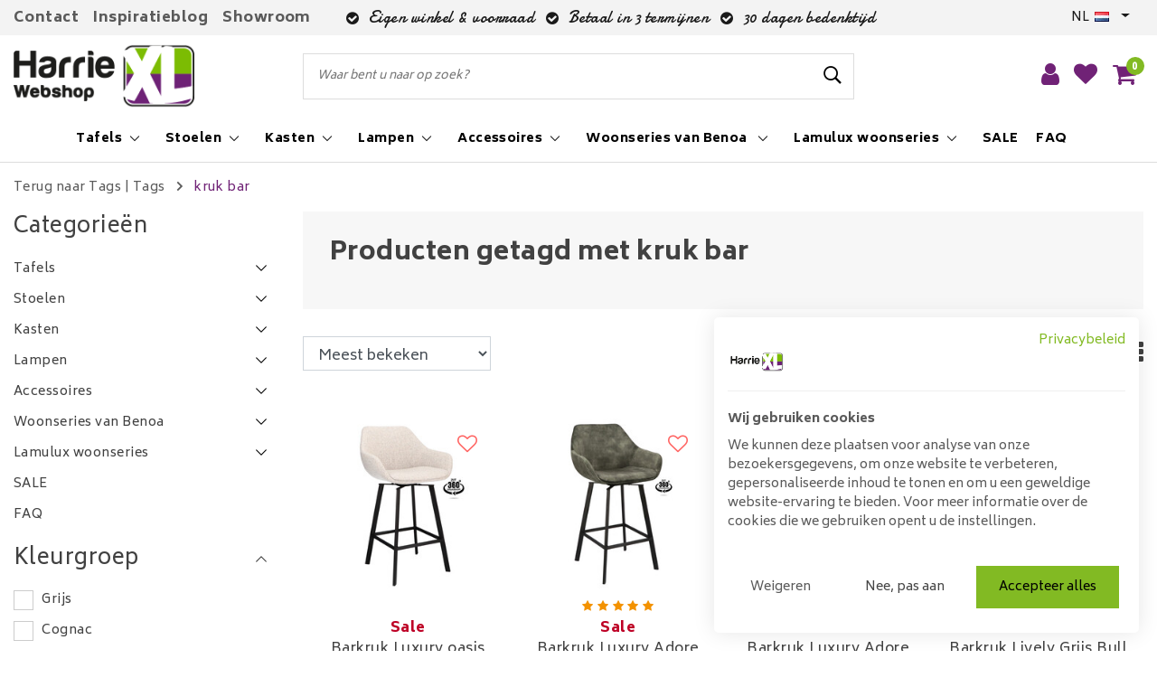

--- FILE ---
content_type: text/html;charset=utf-8
request_url: https://webshop.harriexloutlet.nl/nl/tags/kruk-bar/
body_size: 18634
content:
<!DOCTYPE html>
<html lang="nl">
  <head>
<meta name="p:domain_verify" content="72a35c50e449d7eca7eaa0129bb479ad"/>
    <!--
		Harrie XL outlet  webshop by Trienekens Online
    Harrie XL Outlet webshop theme v1.0
    Theme by Trienekens Online
    https://trienekensonline.com
    -->
        <meta charset="utf-8"/>
<!-- [START] 'blocks/head.rain' -->
<!--

  (c) 2008-2026 Lightspeed Netherlands B.V.
  http://www.lightspeedhq.com
  Generated: 21-01-2026 @ 06:56:34

-->
<link rel="canonical" href="https://webshop.harriexloutlet.nl/nl/tags/kruk-bar/"/>
<link rel="alternate" href="https://webshop.harriexloutlet.nl/nl/index.rss" type="application/rss+xml" title="Nieuwe producten"/>
<meta name="robots" content="noodp,noydir"/>
<meta name="google-site-verification" content="-AECO9VNpR6rTJd34nTLRYPafYi-D3b9_PFmjGbfEh4"/>
<meta name="google-site-verification" content="cwsTRE5w8O-R1iXRho19jDjO-yEBmY6ywcdAj9q5gNo"/>
<meta property="og:url" content="https://webshop.harriexloutlet.nl/nl/tags/kruk-bar/?source=facebook"/>
<meta property="og:site_name" content="Harrie XL outlet  webshop"/>
<meta property="og:title" content="kruk bar"/>
<meta property="og:description" content="Op werkdagen voor 15 uur besteld dezelfde dag verzonden| Laagste prijs van NL | Kwaliteits meubelen | 7 dagen per week geopend | 3000m2 grote showroom"/>
<script src="https://integration.feedbackcompany.com/feedback-company-lightspeed-wsi.min.js?summary_uuid=69e3a079-2299-4163-a8ce-75cfade0916b&extended_uuid=508017ca-f70f-43b1-ac9d-f4394865d232&detail_selector=h1&language=nl"></script>
<script src="https://integration.feedbackcompany.com/feedback-company-lightspeed-wsi.min.js?summary_uuid=6b78683a-8b7e-4ba2-9bc7-1bc908271d79&extended_uuid=183aa73c-0188-43c9-afd3-996c25ed17d8&detail_selector=h1&language=de"></script>
<script>
(function(w,d,s,l,i){w[l]=w[l]||[];w[l].push({'gtm.start':
new Date().getTime(),event:'gtm.js'});var f=d.getElementsByTagName(s)[0],
j=d.createElement(s),dl=l!='dataLayer'?'&l='+l:'';j.async=true;j.src=
'https://www.googletagmanager.com/gtm.js?id='+i+dl;f.parentNode.insertBefore(j,f);
})(window,document,'script','dataLayer','GTM-KSCB7CKF');
</script>
<script>
!function(f,b,e,v,n,t,s)
{if(f.fbq)return;n=f.fbq=function(){n.callMethod?
n.callMethod.apply(n,arguments):n.queue.push(arguments)};
if(!f._fbq)f._fbq=n;n.push=n;n.loaded=!0;n.version='2.0';
n.queue=[];t=b.createElement(e);t.async=!0;
t.src=v;s=b.getElementsByTagName(e)[0];
s.parentNode.insertBefore(t,s)}(window, document,'script',
'https://connect.facebook.net/en_US/fbevents.js');
fbq('init', '1046378080196079');
fbq('track', 'PageView');
</script>
<!--[if lt IE 9]>
<script src="https://cdn.webshopapp.com/assets/html5shiv.js?2025-02-20"></script>
<![endif]-->
<!-- [END] 'blocks/head.rain' -->
    <meta http-equiv="X-UA-Compatible" content="IE=Edge">
<meta name="google-site-verification" content="OWEUqykOqQ3Q_XkPUthu3lt1yWNgmCO6RW1gPP0M4W4">
<title>kruk bar | Harrie XL outlet  webshop</title>
<meta name="description" content="Producten getagd met kruk bar bij Harrie XL outlet webshop. Gratis verzending v/a €100 én 30 dagen bedenktijd. Kom langs in de showroom of bestel direct online">
<meta name="keywords" content="kruk, bar, meubels, interieur, meubelen, meubelwinkel,  gister&amp;vandaag, meubeloutlet asten, asten, meubeloutlet, outlet meubels, mooie meubels, meubel, kast, bank, tv-meubel, dressoir, boekenkast, relaxbank, eetkamerstoel, stoel, stoelen, fauteuil, f">
<meta name="HandheldFriendly" content="true">
<meta name="viewport" content="width=device-width, initial-scale=1, viewport-fit=cover">
<meta name="author" content="https://trienekensonline.com">
<meta name="apple-mobile-web-app-capable" content="yes">
<meta name="apple-mobile-web-app-status-bar-style" content="#fff">
<link rel="icon" type="image/x-icon" href="https://cdn.webshopapp.com/shops/271557/themes/156656/v/2306898/assets/favicon.ico?20240430161721">
<link rel="apple-touch-icon" href="https://cdn.webshopapp.com/shops/271557/themes/156656/v/2306898/assets/favicon.ico?20240430161721">
<meta property="fb:app_id" content="966242223397117"/>
<meta property="og:type" content="website"> 
<meta property="og:description" content="Op werkdagen voor 15 uur besteld dezelfde dag verzonden| Laagste prijs van NL | Kwaliteits meubelen | 7 dagen per week geopend | 3000m2 grote showroom">
<meta property="og:image" content="https://cdn.webshopapp.com/shops/271557/themes/156656/v/2307016/assets/logo.png?20240430163600">
<meta name="tags" content="noindex"><meta name="tag" content="noindex">

<link rel="stylesheet" href="https://cdn.webshopapp.com/shops/271557/themes/156656/assets/stylesheet.css?20260121065634?2025102917144920201123140046" />
<link rel="stylesheet" href="https://cdn.webshopapp.com/shops/271557/themes/156656/assets/ism-bootstrap-min.css?2025102917144920201123140046" />
<link rel="stylesheet" href="https://cdn.webshopapp.com/shops/271557/themes/156656/assets/settings.css?2025102917144920201123140046" /> 
<link rel="stylesheet" href="https://cdn.webshopapp.com/shops/271557/themes/156656/assets/main.css?20260121065634?2025102917144920201123140046" />
<link rel="stylesheet" href="https://cdn.webshopapp.com/shops/271557/themes/156656/assets/media-queries.css?20260121065634?2025102917144920201123140046" />
<link rel="stylesheet" href="https://cdn.webshopapp.com/shops/271557/themes/156656/assets/custom.css?2025102917144920201123140046" />

<script src="https://cdn.webshopapp.com/shops/271557/themes/156656/assets/jquery-3-1-1-min.js?2025102917144920201123140046"></script>
<script src="https://cdn.webshopapp.com/shops/271557/themes/156656/assets/owl-carousel-min.js?2025102917144920201123140046"></script>
        <script type="application/ld+json">
			{
				"@context": "http://schema.org/",
				"@type": "Organization",
				"url": "https://webshop.harriexloutlet.nl/nl/",
				"name": "Harrie XL outlet  webshop",
				"legalName": "Harrie XL outlet  webshop",
				"description": "Op werkdagen voor 15 uur besteld dezelfde dag verzonden| Laagste prijs van NL | Kwaliteits meubelen | 7 dagen per week geopend | 3000m2 grote showroom",
				"logo": "https://cdn.webshopapp.com/shops/271557/themes/156656/v/2307016/assets/logo.png?20240430163600",
				"image": "https://cdn.webshopapp.com/shops/271557/themes/156656/v/2307016/assets/logo.png?20240430163600",
				"contactPoint": {
					"@type": "ContactPoint",
					"contactType": "Customer service",
					"telephone": "0475 476 433"
				},
				"address": {
					"@type": "PostalAddress",
					"streetAddress": "",
					"addressLocality": "",
					"addressRegion": "",
					"postalCode": "",
					"addressCountry": ""
				}
			}
</script>  	    <script>var ism_blog = '0';</script>            
            
  </head>
  <script>
var google_tag_params = {
  ecomm_prodid: ['150856376','104802814','104800584','104677874','104676339','150957426','150957263','104802409','104677829','150957425'],
  ecomm_pagetype: 'category',
  ecomm_category: 'Producten getagd met kruk bar',
  ecomm_totalvalue: 0.00,
};
</script>
<script>
dataLayer = [{google_tag_params: window.google_tag_params}];
</script>
 	<body class="body osx webkit">
		

    
    <div id="page" class="page page-">
      <div id="wrapper" class="wrapper">
              	        <div id="resMenu" class="sidenav"> 
  <div class="menu-text">
    <a href="https://webshop.harriexloutlet.nl/" title="Harrie XL outlet  webshop">
    	<strong>Harrie XL outlet  webshop</strong>
    </a>
  </div>
  <div id="resMenuCloser" onclick="$('body, #resMenu, .btn-mobile.menu').removeClass('open');">
    <span class="pe-7s-close"></span>
  </div>
  <div class="clear"></div>
  <div id="resNav">
    <ul class="categories list-unstyled p-0 m-0">
      <li class="item homepage">
        <a href="https://webshop.harriexloutlet.nl/" title="Harrie XL outlet  webshop"><strong>Homepage</strong></a>
      </li>
            <li class="item category">
        <a href="" title="Tafels" onclick="return false;"><span>Tafels</span></a>
                <span class="pe-7s-angle-right"></span>
        <ul class="list-unstyled p-0 m-0">
          <li class="item goback">
        		<a href="" title="Tafels" onclick="$(this).closest('ul').removeClass('nav-active');return false;"><i class="pe-7s-angle-left"></i><span class="text">Terug naar Menu</span></a>
          </li>
          <li class="item">
        		<a href="https://webshop.harriexloutlet.nl/nl/tafels/" title="Tafels"><strong>Bekijk alle Tafels</strong></a>
          </li>
                    <li class="item">
            <a href="" title="Eettafels" onclick="return false;"><span>Eettafels</span></a>
                        <span class="pe-7s-angle-right"></span>
            <ul class="list-unstyled p-0 m-0">
              <li class="item goback">
        				<a href="" title="Tafels" onclick="$(this).closest('ul').removeClass('nav-active');return false;"><i class="pe-7s-angle-left"></i><span>Terug naar Tafels</span></a>
          		</li>
              <li class="item">
                <a href="https://webshop.harriexloutlet.nl/nl/tafels/eettafels/" title="Eettafels"><strong>Eettafels</strong></a>
              </li>
                            <li class="item">
                <a href="https://webshop.harriexloutlet.nl/nl/tafels/eettafels/eettafels-industrieel/" title="Eettafels Industrieel ">Eettafels Industrieel </a>
              </li>
                            <li class="item">
                <a href="https://webshop.harriexloutlet.nl/nl/tafels/eettafels/eettafel-rond/" title="Eettafel rond">Eettafel rond</a>
              </li>
                            <li class="item">
                <a href="https://webshop.harriexloutlet.nl/nl/tafels/eettafels/eettafel-ovaal/" title="Eettafel ovaal">Eettafel ovaal</a>
              </li>
                            <li class="item">
                <a href="https://webshop.harriexloutlet.nl/nl/tafels/eettafels/eettafel-rechthoek/" title="Eettafel rechthoek">Eettafel rechthoek</a>
              </li>
                            <li class="item">
                <a href="https://webshop.harriexloutlet.nl/nl/tafels/eettafels/eettafel-hout/" title="Eettafel hout">Eettafel hout</a>
              </li>
                            <li class="item">
                <a href="https://webshop.harriexloutlet.nl/nl/tafels/eettafels/eettafel-boomstam/" title="Eettafel boomstam">Eettafel boomstam</a>
              </li>
                            <li class="item">
                <a href="https://webshop.harriexloutlet.nl/nl/tafels/eettafels/eettafel-mangohout/" title="Eettafel mangohout">Eettafel mangohout</a>
              </li>
                            <li class="item">
                <a href="https://webshop.harriexloutlet.nl/nl/tafels/eettafels/eettafel-eiken/" title="Eettafel eiken">Eettafel eiken</a>
              </li>
                            <li class="item">
                <a href="https://webshop.harriexloutlet.nl/nl/tafels/eettafels/alle-eettafels/" title="Alle eettafels">Alle eettafels</a>
              </li>
                            <li class="item">
                <a href="https://webshop.harriexloutlet.nl/nl/tafels/eettafels/eettafel-goedkoop/" title="Eettafel goedkoop ">Eettafel goedkoop </a>
              </li>
                          </ul>
                      </li>
                    <li class="item">
            <a href="" title="Salontafels" onclick="return false;"><span>Salontafels</span></a>
                        <span class="pe-7s-angle-right"></span>
            <ul class="list-unstyled p-0 m-0">
              <li class="item goback">
        				<a href="" title="Tafels" onclick="$(this).closest('ul').removeClass('nav-active');return false;"><i class="pe-7s-angle-left"></i><span>Terug naar Tafels</span></a>
          		</li>
              <li class="item">
                <a href="https://webshop.harriexloutlet.nl/nl/tafels/salontafels/" title="Salontafels"><strong>Salontafels</strong></a>
              </li>
                            <li class="item">
                <a href="https://webshop.harriexloutlet.nl/nl/tafels/salontafels/salontafel-rond/" title="Salontafel rond">Salontafel rond</a>
              </li>
                            <li class="item">
                <a href="https://webshop.harriexloutlet.nl/nl/tafels/salontafels/salontafel-vierkant/" title="Salontafel vierkant">Salontafel vierkant</a>
              </li>
                            <li class="item">
                <a href="https://webshop.harriexloutlet.nl/nl/tafels/salontafels/salontafel-rechthoek/" title="salontafel rechthoek">salontafel rechthoek</a>
              </li>
                            <li class="item">
                <a href="https://webshop.harriexloutlet.nl/nl/tafels/salontafels/salontafel-hout/" title="Salontafel hout">Salontafel hout</a>
              </li>
                            <li class="item">
                <a href="https://webshop.harriexloutlet.nl/nl/tafels/salontafels/salontafel-mangohout/" title="Salontafel mangohout">Salontafel mangohout</a>
              </li>
                            <li class="item">
                <a href="https://webshop.harriexloutlet.nl/nl/tafels/salontafels/salontafel-eikenhout/" title="Salontafel eikenhout">Salontafel eikenhout</a>
              </li>
                            <li class="item">
                <a href="https://webshop.harriexloutlet.nl/nl/tafels/salontafels/salontafel-set/" title="Salontafel set">Salontafel set</a>
              </li>
                            <li class="item">
                <a href="https://webshop.harriexloutlet.nl/nl/tafels/salontafels/salontafel-met-lades/" title="Salontafel met lades">Salontafel met lades</a>
              </li>
                            <li class="item">
                <a href="https://webshop.harriexloutlet.nl/nl/tafels/salontafels/alle-salontafels/" title="Alle salontafels">Alle salontafels</a>
              </li>
                          </ul>
                      </li>
                    <li class="item">
            <a href="https://webshop.harriexloutlet.nl/nl/tafels/losse-tafelbladen/" title="Losse tafelbladen"><span>Losse tafelbladen</span></a>
                      </li>
                    <li class="item">
            <a href="https://webshop.harriexloutlet.nl/nl/tafels/losse-tafelpoten/" title="Losse tafelpoten"><span>Losse tafelpoten</span></a>
                      </li>
                    <li class="item">
            <a href="https://webshop.harriexloutlet.nl/nl/tafels/bartafels/" title="Bartafels"><span>Bartafels</span></a>
                      </li>
                    <li class="item">
            <a href="https://webshop.harriexloutlet.nl/nl/tafels/bureaus/" title="Bureaus"><span>Bureaus</span></a>
                      </li>
                  </ul>
              </li>
            <li class="item category">
        <a href="" title="Stoelen" onclick="return false;"><span>Stoelen</span></a>
                <span class="pe-7s-angle-right"></span>
        <ul class="list-unstyled p-0 m-0">
          <li class="item goback">
        		<a href="" title="Stoelen" onclick="$(this).closest('ul').removeClass('nav-active');return false;"><i class="pe-7s-angle-left"></i><span class="text">Terug naar Menu</span></a>
          </li>
          <li class="item">
        		<a href="https://webshop.harriexloutlet.nl/nl/stoelen/" title="Stoelen"><strong>Bekijk alle Stoelen</strong></a>
          </li>
                    <li class="item">
            <a href="" title="Eetkamerstoelen" onclick="return false;"><span>Eetkamerstoelen</span></a>
                        <span class="pe-7s-angle-right"></span>
            <ul class="list-unstyled p-0 m-0">
              <li class="item goback">
        				<a href="" title="Stoelen" onclick="$(this).closest('ul').removeClass('nav-active');return false;"><i class="pe-7s-angle-left"></i><span>Terug naar Stoelen</span></a>
          		</li>
              <li class="item">
                <a href="https://webshop.harriexloutlet.nl/nl/stoelen/eetkamerstoelen/" title="Eetkamerstoelen"><strong>Eetkamerstoelen</strong></a>
              </li>
                            <li class="item">
                <a href="https://webshop.harriexloutlet.nl/nl/stoelen/eetkamerstoelen/eetkamerstoelen-op-wieltjes/" title="eetkamerstoelen op wieltjes">eetkamerstoelen op wieltjes</a>
              </li>
                            <li class="item">
                <a href="https://webshop.harriexloutlet.nl/nl/stoelen/eetkamerstoelen/velvet-eetkamerstoelen/" title="Velvet eetkamerstoelen">Velvet eetkamerstoelen</a>
              </li>
                            <li class="item">
                <a href="https://webshop.harriexloutlet.nl/nl/stoelen/eetkamerstoelen/textiel-eetkamerstoelen/" title="Textiel eetkamerstoelen ">Textiel eetkamerstoelen </a>
              </li>
                            <li class="item">
                <a href="https://webshop.harriexloutlet.nl/nl/stoelen/eetkamerstoelen/microleder-eetkamerstoelen/" title="microleder eetkamerstoelen  ">microleder eetkamerstoelen  </a>
              </li>
                            <li class="item">
                <a href="https://webshop.harriexloutlet.nl/nl/stoelen/eetkamerstoelen/eetkamerstoelen-zonder-arm/" title="Eetkamerstoelen zonder arm ">Eetkamerstoelen zonder arm </a>
              </li>
                            <li class="item">
                <a href="https://webshop.harriexloutlet.nl/nl/stoelen/eetkamerstoelen/eetkamerstoelen-met-armleuning/" title="Eetkamerstoelen met armleuning">Eetkamerstoelen met armleuning</a>
              </li>
                            <li class="item">
                <a href="https://webshop.harriexloutlet.nl/nl/stoelen/eetkamerstoelen/draaibare-eetkamerstoelen/" title="Draaibare eetkamerstoelen">Draaibare eetkamerstoelen</a>
              </li>
                            <li class="item">
                <a href="https://webshop.harriexloutlet.nl/nl/stoelen/eetkamerstoelen/alle-eetkamerstoelen/" title="Alle eetkamerstoelen">Alle eetkamerstoelen</a>
              </li>
                          </ul>
                      </li>
                    <li class="item">
            <a href="https://webshop.harriexloutlet.nl/nl/stoelen/relaxfauteuils/" title="Relaxfauteuils"><span>Relaxfauteuils</span></a>
                      </li>
                    <li class="item">
            <a href="https://webshop.harriexloutlet.nl/nl/stoelen/barkrukken/" title="Barkrukken"><span>Barkrukken</span></a>
                      </li>
                    <li class="item">
            <a href="https://webshop.harriexloutlet.nl/nl/stoelen/eetkamerbanken/" title="Eetkamerbanken"><span>Eetkamerbanken</span></a>
                      </li>
                  </ul>
              </li>
            <li class="item category">
        <a href="" title="Kasten" onclick="return false;"><span>Kasten</span></a>
                <span class="pe-7s-angle-right"></span>
        <ul class="list-unstyled p-0 m-0">
          <li class="item goback">
        		<a href="" title="Kasten" onclick="$(this).closest('ul').removeClass('nav-active');return false;"><i class="pe-7s-angle-left"></i><span class="text">Terug naar Menu</span></a>
          </li>
          <li class="item">
        		<a href="https://webshop.harriexloutlet.nl/nl/kasten/" title="Kasten"><strong>Bekijk alle Kasten</strong></a>
          </li>
                    <li class="item">
            <a href="https://webshop.harriexloutlet.nl/nl/kasten/sidetables/" title="Sidetables"><span>Sidetables</span></a>
                      </li>
                    <li class="item">
            <a href="https://webshop.harriexloutlet.nl/nl/kasten/boekenkasten/" title="Boekenkasten"><span>Boekenkasten</span></a>
                      </li>
                    <li class="item">
            <a href="https://webshop.harriexloutlet.nl/nl/kasten/dressoirs/" title="Dressoirs "><span>Dressoirs </span></a>
                      </li>
                    <li class="item">
            <a href="https://webshop.harriexloutlet.nl/nl/kasten/tv-meubels/" title="TV-meubels"><span>TV-meubels</span></a>
                      </li>
                    <li class="item">
            <a href="https://webshop.harriexloutlet.nl/nl/kasten/buffetkasten/" title="Buffetkasten"><span>Buffetkasten</span></a>
                      </li>
                    <li class="item">
            <a href="https://webshop.harriexloutlet.nl/nl/kasten/bergkasten/" title="Bergkasten"><span>Bergkasten</span></a>
                      </li>
                  </ul>
              </li>
            <li class="item category">
        <a href="" title="Lampen" onclick="return false;"><span>Lampen</span></a>
                <span class="pe-7s-angle-right"></span>
        <ul class="list-unstyled p-0 m-0">
          <li class="item goback">
        		<a href="" title="Lampen" onclick="$(this).closest('ul').removeClass('nav-active');return false;"><i class="pe-7s-angle-left"></i><span class="text">Terug naar Menu</span></a>
          </li>
          <li class="item">
        		<a href="https://webshop.harriexloutlet.nl/nl/lampen/" title="Lampen"><strong>Bekijk alle Lampen</strong></a>
          </li>
                    <li class="item">
            <a href="https://webshop.harriexloutlet.nl/nl/lampen/tafellampen/" title="Tafellampen"><span>Tafellampen</span></a>
                      </li>
                    <li class="item">
            <a href="https://webshop.harriexloutlet.nl/nl/lampen/vloerlampen/" title="Vloerlampen"><span>Vloerlampen</span></a>
                      </li>
                    <li class="item">
            <a href="https://webshop.harriexloutlet.nl/nl/lampen/hanglampen/" title="Hanglampen"><span>Hanglampen</span></a>
                      </li>
                    <li class="item">
            <a href="https://webshop.harriexloutlet.nl/nl/lampen/lichtbronnen/" title="Lichtbronnen"><span>Lichtbronnen</span></a>
                      </li>
                  </ul>
              </li>
            <li class="item category">
        <a href="" title="Accessoires" onclick="return false;"><span>Accessoires</span></a>
                <span class="pe-7s-angle-right"></span>
        <ul class="list-unstyled p-0 m-0">
          <li class="item goback">
        		<a href="" title="Accessoires" onclick="$(this).closest('ul').removeClass('nav-active');return false;"><i class="pe-7s-angle-left"></i><span class="text">Terug naar Menu</span></a>
          </li>
          <li class="item">
        		<a href="https://webshop.harriexloutlet.nl/nl/accessoires/" title="Accessoires"><strong>Bekijk alle Accessoires</strong></a>
          </li>
                    <li class="item">
            <a href="https://webshop.harriexloutlet.nl/nl/accessoires/onderhoudsmiddelen/" title="Onderhoudsmiddelen"><span>Onderhoudsmiddelen</span></a>
                      </li>
                    <li class="item">
            <a href="https://webshop.harriexloutlet.nl/nl/accessoires/wandrekken/" title="Wandrekken"><span>Wandrekken</span></a>
                      </li>
                    <li class="item">
            <a href="https://webshop.harriexloutlet.nl/nl/accessoires/wandplanken/" title="Wandplanken"><span>Wandplanken</span></a>
                      </li>
                    <li class="item">
            <a href="https://webshop.harriexloutlet.nl/nl/accessoires/kapstokken/" title="Kapstokken"><span>Kapstokken</span></a>
                      </li>
                    <li class="item">
            <a href="https://webshop.harriexloutlet.nl/nl/accessoires/spiegels/" title="Spiegels"><span>Spiegels</span></a>
                      </li>
                  </ul>
              </li>
            <li class="item category">
        <a href="" title="Woonseries van Benoa " onclick="return false;"><span>Woonseries van Benoa </span></a>
                <span class="pe-7s-angle-right"></span>
        <ul class="list-unstyled p-0 m-0">
          <li class="item goback">
        		<a href="" title="Woonseries van Benoa " onclick="$(this).closest('ul').removeClass('nav-active');return false;"><i class="pe-7s-angle-left"></i><span class="text">Terug naar Menu</span></a>
          </li>
          <li class="item">
        		<a href="https://webshop.harriexloutlet.nl/nl/woonseries-van-benoa/" title="Woonseries van Benoa "><strong>Bekijk alle Woonseries van Benoa </strong></a>
          </li>
                    <li class="item">
            <a href="https://webshop.harriexloutlet.nl/nl/woonseries-van-benoa/woonserie-leo/" title="Woonserie Leo "><span>Woonserie Leo </span></a>
                      </li>
                    <li class="item">
            <a href="https://webshop.harriexloutlet.nl/nl/woonseries-van-benoa/woonserie-brev/" title="Woonserie Brev "><span>Woonserie Brev </span></a>
                      </li>
                    <li class="item">
            <a href="https://webshop.harriexloutlet.nl/nl/woonseries-van-benoa/woonserie-jayden/" title="Woonserie Jayden"><span>Woonserie Jayden</span></a>
                      </li>
                    <li class="item">
            <a href="https://webshop.harriexloutlet.nl/nl/woonseries-van-benoa/woonserie-anayah/" title="Woonserie Anayah"><span>Woonserie Anayah</span></a>
                      </li>
                    <li class="item">
            <a href="https://webshop.harriexloutlet.nl/nl/woonseries-van-benoa/woonserie-jax/" title="Woonserie Jax "><span>Woonserie Jax </span></a>
                      </li>
                    <li class="item">
            <a href="https://webshop.harriexloutlet.nl/nl/woonseries-van-benoa/woonserie-bridge/" title="Woonserie Bridge"><span>Woonserie Bridge</span></a>
                      </li>
                  </ul>
              </li>
            <li class="item category">
        <a href="" title="Lamulux woonseries" onclick="return false;"><span>Lamulux woonseries</span></a>
                <span class="pe-7s-angle-right"></span>
        <ul class="list-unstyled p-0 m-0">
          <li class="item goback">
        		<a href="" title="Lamulux woonseries" onclick="$(this).closest('ul').removeClass('nav-active');return false;"><i class="pe-7s-angle-left"></i><span class="text">Terug naar Menu</span></a>
          </li>
          <li class="item">
        		<a href="https://webshop.harriexloutlet.nl/nl/lamulux-woonseries/" title="Lamulux woonseries"><strong>Bekijk alle Lamulux woonseries</strong></a>
          </li>
                    <li class="item">
            <a href="https://webshop.harriexloutlet.nl/nl/lamulux-woonseries/woonserie-lynn/" title="woonserie Lynn"><span>woonserie Lynn</span></a>
                      </li>
                    <li class="item">
            <a href="https://webshop.harriexloutlet.nl/nl/lamulux-woonseries/woonserie-city/" title="woonserie City"><span>woonserie City</span></a>
                      </li>
                    <li class="item">
            <a href="https://webshop.harriexloutlet.nl/nl/lamulux-woonseries/woonserie-cottage/" title="woonserie Cottage"><span>woonserie Cottage</span></a>
                      </li>
                    <li class="item">
            <a href="https://webshop.harriexloutlet.nl/nl/lamulux-woonseries/woonserie-industry/" title="woonserie Industry"><span>woonserie Industry</span></a>
                      </li>
                    <li class="item">
            <a href="https://webshop.harriexloutlet.nl/nl/lamulux-woonseries/woonserie-marca/" title="woonserie Marca"><span>woonserie Marca</span></a>
                      </li>
                    <li class="item">
            <a href="https://webshop.harriexloutlet.nl/nl/lamulux-woonseries/woonserie-milanello/" title="woonserie Milanello"><span>woonserie Milanello</span></a>
                      </li>
                    <li class="item">
            <a href="https://webshop.harriexloutlet.nl/nl/lamulux-woonseries/woonserie-rimini/" title="Woonserie Rimini"><span>Woonserie Rimini</span></a>
                      </li>
                  </ul>
              </li>
            <li class="item category">
        <a href="https://webshop.harriexloutlet.nl/nl/sale/" title="SALE"><span>SALE</span></a>
              </li>
            <li class="item category">
        <a href="https://webshop.harriexloutlet.nl/nl/faq/" title="FAQ"><span>FAQ</span></a>
              </li>
          </ul>
        <ul class="list-unstyled p-0 m-0">
            <li class="item">
        <a href="https://webshop.harriexloutlet.nl/nl/collection/?sort=newest" title="Nieuw" class="itemlink">
          Nieuw
        </a>
      </li>
            <li class="item">
        <a href="https://webshop.harriexloutlet.nl/nl/service/about/" title="Onze winkel" class="itemlink">
          Onze winkel
        </a>
      </li>
                                    <li class="item service">
          <a href="https://webshop.harriexloutlet.nl/nl/service/" title="Service" class=""><span>Contact</span></a>
      </li>
    </ul>
    <ul class="list-unstyled p-0 m-0">
                                                            <li class="item lang">
         <a href="" rel="nofollow" onclick="return false;" title="Nederlands" class="language language-nl" >
   	<span><span class="flag"></span> / 	EUR</span>   </a>
    	<span class="pe-7s-angle-right"></span>
                       <ul class="subnav-col list-unstyled p-0 m-0">
                        <li class="item goback">
            <a href="" title="Nederlands" onclick="$(this).closest('ul').slideUp('fast');return false;"><i class="pe-7s-angle-left"></i><span>Terug naar Menu</span></a>
          </li>
          <li class="item lang">
            <a href="https://webshop.harriexloutlet.nl/nl/go/category/" rel="nofollow" title="Nederlands" class="language language-nl"><strong>Taal</strong></a>
          </li>
                          <li class="lang">
           <a href="https://webshop.harriexloutlet.nl/nl/go/category/" rel="nofollow" title="Nederlands" class="language language-nl">
             <strong>Nederlands</strong>             <span class="flag"></span>
           </a>
        </li>
              <li class="lang">
           <a href="https://webshop.harriexloutlet.nl/de/go/category/" rel="nofollow" title="Deutsch" class="language language-de">
             Deutsch             <span class="flag"></span>
           </a>
        </li>
              <li class="lang">
           <a href="https://webshop.harriexloutlet.nl/en/go/category/" rel="nofollow" title="English" class="language language-en">
             English             <span class="flag"></span>
           </a>
        </li>
                 <li class="curr">
        <a href="" onclick="return false;" title="" id="currencyDropdown" class="currency currency-">
          <strong>Valuta</strong>
        </a>
     	</li>
     	      <li class="curr">
         <a href="https://webshop.harriexloutlet.nl/nl/session/currency/eur/" title="eur" class="curr curr-EUR">
         	<strong>€ - EUR</strong>         </a>
      </li>
              </ul>
</li>      <li class="item account">
         <a href="https://webshop.harriexloutlet.nl/nl/account/" title="Inloggen">
          <span>Inloggen</span></a>
      </li>
      <li class="item compare"><a href="https://webshop.harriexloutlet.nl/nl/compare/" title="Vergelijk"><span>Vergelijk producten</span></a></li>
      <li class="item cart">
         <a href="https://webshop.harriexloutlet.nl/nl/account/wishlist/" title="Verlanglijst"><span>Verlanglijst</span>
        </a>
      </li>
      <li class="item cart">
         <a href="https://webshop.harriexloutlet.nl/nl/cart/" title="Winkelwagen"><span>Winkelwagen</span>
        </a>
      </li>
    </ul>
      </div>
</div><div id="resCart" class="sidenav ism-cart-menu">
   <div class="cart-title">
        Winkelwagen
        <div id="resCartCloser" onclick="$('body, #resCart, .btn-mobile.cart').removeClass('open');">
          <span class="pe-7s-close"></span>
        </div>
     </div>
   <div class="sidenav-products">
           <div class="cart-products empty-cart">
         <div class="cart-content">U heeft geen artikelen in uw winkelwagen</div>
      </div>
            <div class="cart-footer cart-total">
        <div class="free-shipping">
                </div>
         <table class="total">
                        <tr>
               <td><strong>Totaal</strong></td>
               <td class="totaltotal">0,00</td>
            </tr>
         </table>
         <a class="btn btn-primary btn-lg btn-block mt-2" href="https://webshop.harriexloutlet.nl/nl/cart/"><i class="ion ion-ios-cart"></i>Bestellen</a>
      </div>
   </div>
</div><div id="resLogin" class="ism-account-menu sidenav">
   <div class="sidenav-container">
     <div class="sidenav-title-box">
       <h3>Mijn account</h3>
       <div id="resLoginCloser" onclick="$('body, #resLogin, .btn-mobile.account, .btn-mobile.wishlist').removeClass('open');">
          <span class="pe-7s-close"></span>
        </div>
       <div class="dropdown-divider"></div>
     </div>
			     	<form method="post" id="ism-loginForm" action="https://webshop.harriexloutlet.nl/nl/account/loginPost/?return=https%3A%2F%2Fwebshop.harriexloutlet.nl%2Fnl%2Ftags%2Fkruk-bar%2F">
            <input type="hidden" name="key" value="ef5f18cb0d629fa4768a69940d28510b" />
            <input type="hidden" name="type" value="login" />
            <div class="form-group">
               <label for="ismLoginEmail">E-mailadres</label>
               <input type="email" name="email" class="form-control" id="ismLoginEmail" placeholder="E-mailadres" autocomplete='email' required>
            </div>
            <div class="form-group mb-0">
               <label for="ismLoginPassword"></label>
               <input type="password" name="password" class="form-control" id="ismLoginPassword" placeholder="Wachtwoord" autocomplete='current-password' required>
            </div>
           <a class="link pb-3 float-right" href="https://webshop.harriexloutlet.nl/nl/account/password/"><small>Wachtwoord vergeten?</small></a>
            <button type="submit" class="btn btn-primary no-effect btn-block">Log in</button>
     		</form>
     		<div class="sidenav-title-box pt-3">
           <h3>Nieuwe klant?</h3>
           <div class="dropdown-divider"></div>
         </div>
     	<div class="sidenav-content">
     		<ul class="list-checks list-unstyled p-0 m-0 mb-2">
          <li><i class="fa fa-check-circle-o"></i>Beheer uw retourneringen</li>
          <li><i class="fa fa-check-circle-o"></i>Maak uw shopervaring beter en sneller</li>
          <li><i class="fa fa-check-circle-o"></i>Bewaar uw winkelwagen en maak verlanglijsten aan!</li>
        </ul>
     	</div>
      <a  class="btn btn-primary btn-block" href="https://webshop.harriexloutlet.nl/nl/account/register/">Registreren</a>
             </div>
</div><div id="modalNewsletter" class="modal fade" tabindex="-1" role="dialog" data-title="newsletter">
  <div class="modal-dialog modal-lg" role="document">
  	<div class="modal-content">
      <button type="button" class="close" data-dismiss="modal" aria-label="Close">
          <span aria-hidden="true">×</span>
        </button>
        <form id="formNewsletter" action="https://webshop.harriexloutlet.nl/nl/account/newsletter/" method="post" class="popup-a popup-newsletter">
                    <div class="news-details text-center full">
            <div class="news-header">
              <b><h5>€5,- korting bij aanmelding.</h5></b>
              <p>Schrijf u in voor onze nieuwsbrief en ontvang een &lt;strong&gt;kortingscode &lt;/strong&gt;voor uw eerstvolgende aankoop! Via de nieuwsbrief bent u altijd &lt;strong&gt;op de hoogte&lt;/strong&gt; van acties, nieuwe producten en inspiratieblogs van Gister&amp;Vandaag.</p>
            </div>
            <div class="news-content">
              <input type="hidden" name="key" value="ef5f18cb0d629fa4768a69940d28510b" />
              <label for="formNewsletterEmail">E-mailadres</label>
              <input type="text" name="email" id="formNewsletterEmail" class="form-control mb-2" placeholder="E-mailadres"/>
            </div>
            <button type="submit" class="btn btn-primary btn-block mt-2">Abonneer</button>
          </div>
        </form>
    </div>
  </div>
</div>        <div class="content">
        	<div class="overlay-bg"></div>
          <header id="header" class="header header-pages">
  <div id="topnav">
  <div class="container-fluid">
      <ul>
      <li class="topbar">
    <a class="topbar" href="https://www.gisterenvandaag.nl/service/" title="Contact">
      Contact
    </a>
  </li>
    <li class="topbar">
    <a class="topbar" href="https://www.gisterenvandaag.nl/inspiratieblog/" title="Inspiratieblog">
      Inspiratieblog
    </a>
  </li>
    <li class="topbar">
    <a class="topbar" href="https://www.gisterenvandaag.nl/showroom/" title="Showroom">
      Showroom
    </a>
  </li>
  </ul> 
        <div class="row">
      <div class="col-xl-10 col-12 text-left">
        <div class="usp">
  <div class="list-usp">
    <div class="no-carousel">            <div class="item-usp align-top usp-inline">
            <i class="fa fa-check-circle"></i>
      <div class="item-details">
        <span>Eigen winkel &amp; voorraad</span> 
              </div>
          </div>
        <div class="item-usp align-top usp-inline">
            <i class="fa fa-check-circle"></i>
      <div class="item-details">
        <span>Betaal in 3 termijnen</span> 
              </div>
          </div>
        <div class="item-usp align-top usp-inline">
            <i class="fa fa-check-circle"></i>
      <div class="item-details">
        <span>30 dagen bedenktijd</span> 
              </div>
          </div>
        </div>
  </div>
</div>
<div class="clearfix"></div>
  
        </div>
            <div id="global" class="col-xl-2 col-12 d-xl-block d-lg-none text-right">
        <div class="compare">
          <ul class="list-unstyled p-0 m-0">
        		<li class="compare-item"><a href="https://webshop.harriexloutlet.nl/nl/compare/" title="Vergelijk"><i class="fa fa-exchange" aria-hidden="true"></i></a></li>
          </ul>
        </div>
				        <div class="languages dropdown ism-dropdown">
                    <ul class="list-unstyled p-0 m-0">
                                                                  <li class="item lang">
         <a href="" rel="nofollow" onclick="return false;" title="Nederlands" class="dropdown-toggle language language-nl" data-toggle="dropdown" aria-haspopup="true" aria-expanded="false">
   	<strong>nl</strong><span class="flag"></span>   </a>
                       <ul class="dropdown-menu list-unstyled p-0 m-0">
                    <li class="lang">
           <a href="https://webshop.harriexloutlet.nl/nl/go/category/" rel="nofollow" title="Nederlands" class="dropdown-item language language-nl">
             Nederlands             <span class="flag"></span>
           </a>
        </li>
              <li class="lang">
           <a href="https://webshop.harriexloutlet.nl/de/go/category/" rel="nofollow" title="Deutsch" class="dropdown-item language language-de">
             Deutsch             <span class="flag"></span>
           </a>
        </li>
              <li class="lang">
           <a href="https://webshop.harriexloutlet.nl/en/go/category/" rel="nofollow" title="English" class="dropdown-item language language-en">
             English             <span class="flag"></span>
           </a>
        </li>
              </ul>
</li>          </ul>
        </div>
                      </div>
    </div>   
  </div>
</div>  <div class="header-sticky">
    <div class="header-nav">
      <div class="container-fluid">
          <div class="header-inner">
             <div class="row">
              	<div class="d-xl-none d-lg-inline-block col-md-4 col-2">
              		<div id="resNavOpener" onclick="$('#wrapper').toggleClass('open');return false;" data-trigger="menu" data-target="#resMenu">
                    <div class="menu-icon">
                      <div class="buttonContainer">
                        <div class="miniBar"></div>
                        <div class="miniBar middle"></div>
                        <div class="miniBar"></div>
                      </div>
                      <span class="menu-text">Menu</span>
                    </div>
                	</div>
               	</div>
                <div id="logo" class="col-xl-3 col-md-4 col-8">
                   <div class="logo">
                     <div class="logo-inner">
                       <div class="logo-menu main-item">
                          <div class="menu-icon">
                            <div class="buttonContainer">
                              <div class="miniBar"></div>
                              <div class="miniBar middle"></div>
                              <div class="miniBar"></div>
                            </div>
                            <span class="menu-text">Menu</span>
                          </div>
                         <div class="navigation subs">
   <ul class="list-unstyled p-0 m-0">
                        <li class="item subs">
         <a href="https://webshop.harriexloutlet.nl/nl/tafels/" title="Tafels"><span>Tafels</span><i class="pe-7s-angle-right"></i></a>
                  <div class="subnav">
                        <ul class="subnav-col list-unstyled m-0">
                              <li class="subitem">
                  <a href="https://webshop.harriexloutlet.nl/nl/tafels/eettafels/" title="Eettafels"><strong>Eettafels</strong></a>
                                    <ul class="subsubnav list-unstyled p-0 m-0">
                                          <li class="subsubitem active">
                        <a href="https://webshop.harriexloutlet.nl/nl/tafels/eettafels/eettafels-industrieel/" title="Eettafels Industrieel "><span>Eettafels Industrieel </span></a>
                     </li>
                                          <li class="subsubitem">
                        <a href="https://webshop.harriexloutlet.nl/nl/tafels/eettafels/eettafel-rond/" title="Eettafel rond"><span>Eettafel rond</span></a>
                     </li>
                                          <li class="subsubitem">
                        <a href="https://webshop.harriexloutlet.nl/nl/tafels/eettafels/eettafel-ovaal/" title="Eettafel ovaal"><span>Eettafel ovaal</span></a>
                     </li>
                                          <li class="subsubitem">
                        <a href="https://webshop.harriexloutlet.nl/nl/tafels/eettafels/eettafel-rechthoek/" title="Eettafel rechthoek"><span>Eettafel rechthoek</span></a>
                     </li>
                                          <li class="subsubitem">
                        <a href="https://webshop.harriexloutlet.nl/nl/tafels/eettafels/eettafel-hout/" title="Eettafel hout"><span>Eettafel hout</span></a>
                     </li>
                                                               <li class="subsubitem">
                        <a href="https://webshop.harriexloutlet.nl/nl/tafels/eettafels/" title="Eettafels" class="btn-link"><span>Bekijk alles</span></a>
                     </li>
                                       </ul>
                                 </li>
                              <li class="subitem">
                  <a href="https://webshop.harriexloutlet.nl/nl/tafels/salontafels/" title="Salontafels"><strong>Salontafels</strong></a>
                                    <ul class="subsubnav list-unstyled p-0 m-0">
                                          <li class="subsubitem active">
                        <a href="https://webshop.harriexloutlet.nl/nl/tafels/salontafels/salontafel-rond/" title="Salontafel rond"><span>Salontafel rond</span></a>
                     </li>
                                          <li class="subsubitem">
                        <a href="https://webshop.harriexloutlet.nl/nl/tafels/salontafels/salontafel-vierkant/" title="Salontafel vierkant"><span>Salontafel vierkant</span></a>
                     </li>
                                          <li class="subsubitem">
                        <a href="https://webshop.harriexloutlet.nl/nl/tafels/salontafels/salontafel-rechthoek/" title="salontafel rechthoek"><span>salontafel rechthoek</span></a>
                     </li>
                                          <li class="subsubitem">
                        <a href="https://webshop.harriexloutlet.nl/nl/tafels/salontafels/salontafel-hout/" title="Salontafel hout"><span>Salontafel hout</span></a>
                     </li>
                                          <li class="subsubitem">
                        <a href="https://webshop.harriexloutlet.nl/nl/tafels/salontafels/salontafel-mangohout/" title="Salontafel mangohout"><span>Salontafel mangohout</span></a>
                     </li>
                                                               <li class="subsubitem">
                        <a href="https://webshop.harriexloutlet.nl/nl/tafels/salontafels/" title="Salontafels" class="btn-link"><span>Bekijk alles</span></a>
                     </li>
                                       </ul>
                                 </li>
                           </ul>
                        <ul class="subnav-col list-unstyled m-0">
                              <li class="subitem">
                  <a href="https://webshop.harriexloutlet.nl/nl/tafels/losse-tafelbladen/" title="Losse tafelbladen"><strong>Losse tafelbladen</strong></a>
                                 </li>
                              <li class="subitem">
                  <a href="https://webshop.harriexloutlet.nl/nl/tafels/losse-tafelpoten/" title="Losse tafelpoten"><strong>Losse tafelpoten</strong></a>
                                 </li>
                           </ul>
                        <ul class="subnav-col list-unstyled m-0">
                              <li class="subitem">
                  <a href="https://webshop.harriexloutlet.nl/nl/tafels/bartafels/" title="Bartafels"><strong>Bartafels</strong></a>
                                 </li>
                              <li class="subitem">
                  <a href="https://webshop.harriexloutlet.nl/nl/tafels/bureaus/" title="Bureaus"><strong>Bureaus</strong></a>
                                 </li>
                           </ul>
                                                   <ul class="subnav-col last-ul list-unstyled m-0">
                  <li class="subitem newest">
                    <a href="https://webshop.harriexloutlet.nl/nl/tafels/?sort=newest" title="Nieuwste"><strong>Nieuw</strong></a>
                  </li>
                  <li class="subitem popular">
                    <a href="https://webshop.harriexloutlet.nl/nl/tafels/?sort=popular" title="Bestsellers"><strong>Bestsellers</strong></a>
                  </li>
                  <li class="subitem sale active">
                    <a href="https://webshop.harriexloutlet.nl/nl/tafels/?sort=lowest" title="Sale"><strong>Sale</strong></a>
                  </li>
                                  </ul>
                            <div class="clearfix"></div>
                                    <div class="menu-close">
               <a href="" title="" onclick="$('.navigation').addClass('no-hover');return false;">
               <i class="pe-7s-close"></i>
               </a>
            </div>
                     </div>
               </li>
                        <li class="item subs">
         <a href="https://webshop.harriexloutlet.nl/nl/stoelen/" title="Stoelen"><span>Stoelen</span><i class="pe-7s-angle-right"></i></a>
                  <div class="subnav">
                        <ul class="subnav-col list-unstyled m-0">
                              <li class="subitem">
                  <a href="https://webshop.harriexloutlet.nl/nl/stoelen/eetkamerstoelen/" title="Eetkamerstoelen"><strong>Eetkamerstoelen</strong></a>
                                    <ul class="subsubnav list-unstyled p-0 m-0">
                                          <li class="subsubitem active">
                        <a href="https://webshop.harriexloutlet.nl/nl/stoelen/eetkamerstoelen/eetkamerstoelen-op-wieltjes/" title="eetkamerstoelen op wieltjes"><span>eetkamerstoelen op wieltjes</span></a>
                     </li>
                                          <li class="subsubitem">
                        <a href="https://webshop.harriexloutlet.nl/nl/stoelen/eetkamerstoelen/velvet-eetkamerstoelen/" title="Velvet eetkamerstoelen"><span>Velvet eetkamerstoelen</span></a>
                     </li>
                                          <li class="subsubitem">
                        <a href="https://webshop.harriexloutlet.nl/nl/stoelen/eetkamerstoelen/textiel-eetkamerstoelen/" title="Textiel eetkamerstoelen "><span>Textiel eetkamerstoelen </span></a>
                     </li>
                                          <li class="subsubitem">
                        <a href="https://webshop.harriexloutlet.nl/nl/stoelen/eetkamerstoelen/microleder-eetkamerstoelen/" title="microleder eetkamerstoelen  "><span>microleder eetkamerstoelen  </span></a>
                     </li>
                                          <li class="subsubitem">
                        <a href="https://webshop.harriexloutlet.nl/nl/stoelen/eetkamerstoelen/eetkamerstoelen-zonder-arm/" title="Eetkamerstoelen zonder arm "><span>Eetkamerstoelen zonder arm </span></a>
                     </li>
                                                               <li class="subsubitem">
                        <a href="https://webshop.harriexloutlet.nl/nl/stoelen/eetkamerstoelen/" title="Eetkamerstoelen" class="btn-link"><span>Bekijk alles</span></a>
                     </li>
                                       </ul>
                                 </li>
                              <li class="subitem">
                  <a href="https://webshop.harriexloutlet.nl/nl/stoelen/relaxfauteuils/" title="Relaxfauteuils"><strong>Relaxfauteuils</strong></a>
                                 </li>
                           </ul>
                        <ul class="subnav-col list-unstyled m-0">
                              <li class="subitem">
                  <a href="https://webshop.harriexloutlet.nl/nl/stoelen/barkrukken/" title="Barkrukken"><strong>Barkrukken</strong></a>
                                 </li>
                              <li class="subitem">
                  <a href="https://webshop.harriexloutlet.nl/nl/stoelen/eetkamerbanken/" title="Eetkamerbanken"><strong>Eetkamerbanken</strong></a>
                                 </li>
                           </ul>
                                                   <ul class="subnav-col last-ul list-unstyled m-0">
                  <li class="subitem newest">
                    <a href="https://webshop.harriexloutlet.nl/nl/stoelen/?sort=newest" title="Nieuwste"><strong>Nieuw</strong></a>
                  </li>
                  <li class="subitem popular">
                    <a href="https://webshop.harriexloutlet.nl/nl/stoelen/?sort=popular" title="Bestsellers"><strong>Bestsellers</strong></a>
                  </li>
                  <li class="subitem sale">
                    <a href="https://webshop.harriexloutlet.nl/nl/stoelen/?sort=lowest" title="Sale"><strong>Sale</strong></a>
                  </li>
                                  </ul>
                            <div class="clearfix"></div>
                                    <div class="menu-close">
               <a href="" title="" onclick="$('.navigation').addClass('no-hover');return false;">
               <i class="pe-7s-close"></i>
               </a>
            </div>
                     </div>
               </li>
                        <li class="item subs no-subsub">
         <a href="https://webshop.harriexloutlet.nl/nl/kasten/" title="Kasten"><span>Kasten</span><i class="pe-7s-angle-right"></i></a>
                  <div class="subnav">
                        <ul class="subnav-col list-unstyled m-0">
                              <li class="subitem">
                  <a href="https://webshop.harriexloutlet.nl/nl/kasten/sidetables/" title="Sidetables"><strong>Sidetables</strong></a>
                                 </li>
                              <li class="subitem">
                  <a href="https://webshop.harriexloutlet.nl/nl/kasten/boekenkasten/" title="Boekenkasten"><strong>Boekenkasten</strong></a>
                                 </li>
                           </ul>
                        <ul class="subnav-col list-unstyled m-0">
                              <li class="subitem">
                  <a href="https://webshop.harriexloutlet.nl/nl/kasten/dressoirs/" title="Dressoirs "><strong>Dressoirs </strong></a>
                                 </li>
                              <li class="subitem">
                  <a href="https://webshop.harriexloutlet.nl/nl/kasten/tv-meubels/" title="TV-meubels"><strong>TV-meubels</strong></a>
                                 </li>
                           </ul>
                        <ul class="subnav-col list-unstyled m-0">
                              <li class="subitem">
                  <a href="https://webshop.harriexloutlet.nl/nl/kasten/buffetkasten/" title="Buffetkasten"><strong>Buffetkasten</strong></a>
                                 </li>
                              <li class="subitem">
                  <a href="https://webshop.harriexloutlet.nl/nl/kasten/bergkasten/" title="Bergkasten"><strong>Bergkasten</strong></a>
                                 </li>
                           </ul>
                                               <div class="clearfix"></div>
                                 </div>
               </li>
                        <li class="item subs no-subsub">
         <a href="https://webshop.harriexloutlet.nl/nl/lampen/" title="Lampen"><span>Lampen</span><i class="pe-7s-angle-right"></i></a>
                  <div class="subnav">
                        <ul class="subnav-col list-unstyled m-0">
                              <li class="subitem">
                  <a href="https://webshop.harriexloutlet.nl/nl/lampen/tafellampen/" title="Tafellampen"><strong>Tafellampen</strong></a>
                                 </li>
                              <li class="subitem">
                  <a href="https://webshop.harriexloutlet.nl/nl/lampen/vloerlampen/" title="Vloerlampen"><strong>Vloerlampen</strong></a>
                                 </li>
                           </ul>
                        <ul class="subnav-col list-unstyled m-0">
                              <li class="subitem">
                  <a href="https://webshop.harriexloutlet.nl/nl/lampen/hanglampen/" title="Hanglampen"><strong>Hanglampen</strong></a>
                                 </li>
                              <li class="subitem">
                  <a href="https://webshop.harriexloutlet.nl/nl/lampen/lichtbronnen/" title="Lichtbronnen"><strong>Lichtbronnen</strong></a>
                                 </li>
                           </ul>
                                               <div class="clearfix"></div>
                                 </div>
               </li>
                        <li class="item subs no-subsub">
         <a href="https://webshop.harriexloutlet.nl/nl/accessoires/" title="Accessoires"><span>Accessoires</span><i class="pe-7s-angle-right"></i></a>
                  <div class="subnav">
                        <ul class="subnav-col list-unstyled m-0">
                              <li class="subitem">
                  <a href="https://webshop.harriexloutlet.nl/nl/accessoires/onderhoudsmiddelen/" title="Onderhoudsmiddelen"><strong>Onderhoudsmiddelen</strong></a>
                                 </li>
                              <li class="subitem">
                  <a href="https://webshop.harriexloutlet.nl/nl/accessoires/wandrekken/" title="Wandrekken"><strong>Wandrekken</strong></a>
                                 </li>
                           </ul>
                        <ul class="subnav-col list-unstyled m-0">
                              <li class="subitem">
                  <a href="https://webshop.harriexloutlet.nl/nl/accessoires/wandplanken/" title="Wandplanken"><strong>Wandplanken</strong></a>
                                 </li>
                              <li class="subitem">
                  <a href="https://webshop.harriexloutlet.nl/nl/accessoires/kapstokken/" title="Kapstokken"><strong>Kapstokken</strong></a>
                                 </li>
                           </ul>
                        <ul class="subnav-col list-unstyled m-0">
                              <li class="subitem">
                  <a href="https://webshop.harriexloutlet.nl/nl/accessoires/spiegels/" title="Spiegels"><strong>Spiegels</strong></a>
                                 </li>
                           </ul>
                                               <div class="clearfix"></div>
                                 </div>
               </li>
                        <li class="item subs no-subsub">
         <a href="https://webshop.harriexloutlet.nl/nl/woonseries-van-benoa/" title="Woonseries van Benoa "><span>Woonseries van Benoa </span><i class="pe-7s-angle-right"></i></a>
                  <div class="subnav">
                        <ul class="subnav-col list-unstyled m-0">
                              <li class="subitem">
                  <a href="https://webshop.harriexloutlet.nl/nl/woonseries-van-benoa/woonserie-leo/" title="Woonserie Leo "><strong>Woonserie Leo </strong></a>
                                 </li>
                              <li class="subitem">
                  <a href="https://webshop.harriexloutlet.nl/nl/woonseries-van-benoa/woonserie-brev/" title="Woonserie Brev "><strong>Woonserie Brev </strong></a>
                                 </li>
                           </ul>
                        <ul class="subnav-col list-unstyled m-0">
                              <li class="subitem">
                  <a href="https://webshop.harriexloutlet.nl/nl/woonseries-van-benoa/woonserie-jayden/" title="Woonserie Jayden"><strong>Woonserie Jayden</strong></a>
                                 </li>
                              <li class="subitem">
                  <a href="https://webshop.harriexloutlet.nl/nl/woonseries-van-benoa/woonserie-anayah/" title="Woonserie Anayah"><strong>Woonserie Anayah</strong></a>
                                 </li>
                           </ul>
                        <ul class="subnav-col list-unstyled m-0">
                              <li class="subitem">
                  <a href="https://webshop.harriexloutlet.nl/nl/woonseries-van-benoa/woonserie-jax/" title="Woonserie Jax "><strong>Woonserie Jax </strong></a>
                                 </li>
                              <li class="subitem">
                  <a href="https://webshop.harriexloutlet.nl/nl/woonseries-van-benoa/woonserie-bridge/" title="Woonserie Bridge"><strong>Woonserie Bridge</strong></a>
                                 </li>
                           </ul>
                                               <div class="clearfix"></div>
                                 </div>
               </li>
                        <li class="item subs no-subsub">
         <a href="https://webshop.harriexloutlet.nl/nl/lamulux-woonseries/" title="Lamulux woonseries"><span>Lamulux woonseries</span><i class="pe-7s-angle-right"></i></a>
                  <div class="subnav">
                        <ul class="subnav-col list-unstyled m-0">
                              <li class="subitem">
                  <a href="https://webshop.harriexloutlet.nl/nl/lamulux-woonseries/woonserie-lynn/" title="woonserie Lynn"><strong>woonserie Lynn</strong></a>
                                 </li>
                              <li class="subitem">
                  <a href="https://webshop.harriexloutlet.nl/nl/lamulux-woonseries/woonserie-city/" title="woonserie City"><strong>woonserie City</strong></a>
                                 </li>
                              <li class="subitem">
                  <a href="https://webshop.harriexloutlet.nl/nl/lamulux-woonseries/woonserie-cottage/" title="woonserie Cottage"><strong>woonserie Cottage</strong></a>
                                 </li>
                           </ul>
                        <ul class="subnav-col list-unstyled m-0">
                              <li class="subitem">
                  <a href="https://webshop.harriexloutlet.nl/nl/lamulux-woonseries/woonserie-industry/" title="woonserie Industry"><strong>woonserie Industry</strong></a>
                                 </li>
                              <li class="subitem">
                  <a href="https://webshop.harriexloutlet.nl/nl/lamulux-woonseries/woonserie-marca/" title="woonserie Marca"><strong>woonserie Marca</strong></a>
                                 </li>
                              <li class="subitem">
                  <a href="https://webshop.harriexloutlet.nl/nl/lamulux-woonseries/woonserie-milanello/" title="woonserie Milanello"><strong>woonserie Milanello</strong></a>
                                 </li>
                           </ul>
                        <ul class="subnav-col list-unstyled m-0">
                              <li class="subitem">
                  <a href="https://webshop.harriexloutlet.nl/nl/lamulux-woonseries/woonserie-rimini/" title="Woonserie Rimini"><strong>Woonserie Rimini</strong></a>
                                 </li>
                           </ul>
                                               <div class="clearfix"></div>
                                 </div>
               </li>
                  <li class="item">
         <a href="https://webshop.harriexloutlet.nl/nl/catalog/" title="Alle categorieën" class="itemlink">
         <span class="title italic">Alle categorieën</span>
         </a>
      </li>
         </ul>
</div>                       </div>
                        <a href="https://webshop.harriexloutlet.nl/nl/" title="Harrie XL outlet  webshop">
                                                <img src="https://cdn.webshopapp.com/shops/271557/themes/156656/v/2307016/assets/logo.png?20240430163600" alt="logo" />
                                                </a>
                     </div>
                   </div>
               </div>
               <div id="search" class="col-lg-6 d-xl-block">
                  
<div class="live-catsearch ">    <div class="searchnav">
      <form action="https://webshop.harriexloutlet.nl/nl/search/" method="get" id="formSearch">
        <div class="title-box text-center d-none">Waar bent u op zoek naar</div>
        <div class="search-inner-bar">
          <i class="pe-7s-angle-left" onclick="" title="Zoeken"></i>
           <input type="search" name="q" autocomplete="off" value="" placeholder="Waar bent u naar op zoek?" />
          <i class="pe-7s-search" onclick="$('#formSearch').submit();" title="Zoeken"></i>
           <div class="autocomplete">
                            <div class="products products-livesearch clearfix"></div>
              <div class="notfound">Geen producten gevonden...</div>
           </div>
        </div>
      </form>
        </div>
</div>               </div>
               <div id="globals" class="col-xl-3 col-md-4 col-2">
                   <div id="cart" class="">
                     <div class="cart-inner">
                      <div class="link account">
                         <a href="" title="Inloggen" data-trigger="account" data-target="#resLogin">
                           <div class="login cart-icon">
                             <i class="fa fa-user"></i>
                           </div>
                           <span class="menu-text">Inloggen</span>
                        </a>
                      </div>
                     <div class="link mobile-link wishlist">
                         <a href="" title="Verlanglijst" data-trigger="account" data-target="#resLogin" >
                           <div class="login cart-icon">
                             <i class="fa fa-heart"></i>
                           </div>
                           <span class="menu-text">Verlanglijst</span>
                        </a>
                      </div>
                      <div class="link mobile-link cart-vertical cartlist">
                         <a href="" title="Winkelwagen" data-trigger="cart" data-target="#resCart">
                            <div class="cart-icon">
                               <i class="fa fa-shopping-cart"></i>
                               <div class="cart-count"><span>0</span></div>
                            </div>
                           <span class="menu-text">Winkelwagen</span>
                         </a>
                      </div>
                     </div>
                   </div>
                </div>
             </div>
          </div>
        </div>
      </div>
    	<nav id="navigation" class="d-lg-block d-none">
  <div class="container-fluid position-relative">
    <div class="mainnav category">
               	          <div class="main-item">
            <a href="https://webshop.harriexloutlet.nl/nl/tafels/" title="Tafels"><span>Tafels</span><i class="pe-7s-angle-down"></i></a>
                            <div class="navigation subs">
                <ul class="list-unstyled m-0">
                                      <li class="item subs">
                      <a href="https://webshop.harriexloutlet.nl/nl/tafels/eettafels/" title="Eettafels"><span>Eettafels</span><i class="pe-7s-angle-right"></i></a>
                                            <div class="subnav">
                                                <ul class="subnav-col list-unstyled m-0">
                                                      <li class="subitem">
                              <a href="https://webshop.harriexloutlet.nl/nl/tafels/eettafels/eettafels-industrieel/" title="Eettafels Industrieel "><strong>Eettafels Industrieel </strong></a>
                            </li>
                                                      <li class="subitem">
                              <a href="https://webshop.harriexloutlet.nl/nl/tafels/eettafels/eettafel-rond/" title="Eettafel rond"><strong>Eettafel rond</strong></a>
                            </li>
                                                      <li class="subitem">
                              <a href="https://webshop.harriexloutlet.nl/nl/tafels/eettafels/eettafel-ovaal/" title="Eettafel ovaal"><strong>Eettafel ovaal</strong></a>
                            </li>
                                                      <li class="subitem">
                              <a href="https://webshop.harriexloutlet.nl/nl/tafels/eettafels/eettafel-rechthoek/" title="Eettafel rechthoek"><strong>Eettafel rechthoek</strong></a>
                            </li>
                                                      <li class="subitem">
                              <a href="https://webshop.harriexloutlet.nl/nl/tafels/eettafels/eettafel-hout/" title="Eettafel hout"><strong>Eettafel hout</strong></a>
                            </li>
                                                      <li class="subitem">
                              <a href="https://webshop.harriexloutlet.nl/nl/tafels/eettafels/eettafel-boomstam/" title="Eettafel boomstam"><strong>Eettafel boomstam</strong></a>
                            </li>
                                                      <li class="subitem">
                              <a href="https://webshop.harriexloutlet.nl/nl/tafels/eettafels/eettafel-mangohout/" title="Eettafel mangohout"><strong>Eettafel mangohout</strong></a>
                            </li>
                                                      <li class="subitem">
                              <a href="https://webshop.harriexloutlet.nl/nl/tafels/eettafels/eettafel-eiken/" title="Eettafel eiken"><strong>Eettafel eiken</strong></a>
                            </li>
                                                      <li class="subitem">
                              <a href="https://webshop.harriexloutlet.nl/nl/tafels/eettafels/alle-eettafels/" title="Alle eettafels"><strong>Alle eettafels</strong></a>
                            </li>
                                                      <li class="subitem">
                              <a href="https://webshop.harriexloutlet.nl/nl/tafels/eettafels/eettafel-goedkoop/" title="Eettafel goedkoop "><strong>Eettafel goedkoop </strong></a>
                            </li>
                                                  </ul>
                                              </div>
                                          </li>
                                      <li class="item subs">
                      <a href="https://webshop.harriexloutlet.nl/nl/tafels/salontafels/" title="Salontafels"><span>Salontafels</span><i class="pe-7s-angle-right"></i></a>
                                            <div class="subnav">
                                                <ul class="subnav-col list-unstyled m-0">
                                                      <li class="subitem">
                              <a href="https://webshop.harriexloutlet.nl/nl/tafels/salontafels/salontafel-rond/" title="Salontafel rond"><strong>Salontafel rond</strong></a>
                            </li>
                                                      <li class="subitem">
                              <a href="https://webshop.harriexloutlet.nl/nl/tafels/salontafels/salontafel-vierkant/" title="Salontafel vierkant"><strong>Salontafel vierkant</strong></a>
                            </li>
                                                      <li class="subitem">
                              <a href="https://webshop.harriexloutlet.nl/nl/tafels/salontafels/salontafel-rechthoek/" title="salontafel rechthoek"><strong>salontafel rechthoek</strong></a>
                            </li>
                                                      <li class="subitem">
                              <a href="https://webshop.harriexloutlet.nl/nl/tafels/salontafels/salontafel-hout/" title="Salontafel hout"><strong>Salontafel hout</strong></a>
                            </li>
                                                      <li class="subitem">
                              <a href="https://webshop.harriexloutlet.nl/nl/tafels/salontafels/salontafel-mangohout/" title="Salontafel mangohout"><strong>Salontafel mangohout</strong></a>
                            </li>
                                                      <li class="subitem">
                              <a href="https://webshop.harriexloutlet.nl/nl/tafels/salontafels/salontafel-eikenhout/" title="Salontafel eikenhout"><strong>Salontafel eikenhout</strong></a>
                            </li>
                                                      <li class="subitem">
                              <a href="https://webshop.harriexloutlet.nl/nl/tafels/salontafels/salontafel-set/" title="Salontafel set"><strong>Salontafel set</strong></a>
                            </li>
                                                      <li class="subitem">
                              <a href="https://webshop.harriexloutlet.nl/nl/tafels/salontafels/salontafel-met-lades/" title="Salontafel met lades"><strong>Salontafel met lades</strong></a>
                            </li>
                                                      <li class="subitem">
                              <a href="https://webshop.harriexloutlet.nl/nl/tafels/salontafels/alle-salontafels/" title="Alle salontafels"><strong>Alle salontafels</strong></a>
                            </li>
                                                  </ul>
                                              </div>
                                          </li>
                                      <li class="item no-subs">
                      <a href="https://webshop.harriexloutlet.nl/nl/tafels/losse-tafelbladen/" title="Losse tafelbladen"><span>Losse tafelbladen</span></a>
                                          </li>
                                      <li class="item no-subs">
                      <a href="https://webshop.harriexloutlet.nl/nl/tafels/losse-tafelpoten/" title="Losse tafelpoten"><span>Losse tafelpoten</span></a>
                                          </li>
                                      <li class="item no-subs">
                      <a href="https://webshop.harriexloutlet.nl/nl/tafels/bartafels/" title="Bartafels"><span>Bartafels</span></a>
                                          </li>
                                      <li class="item no-subs">
                      <a href="https://webshop.harriexloutlet.nl/nl/tafels/bureaus/" title="Bureaus"><span>Bureaus</span></a>
                                          </li>
                                                    </ul>
              </div>
                          </div>
                  	      	               	          <div class="main-item">
            <a href="https://webshop.harriexloutlet.nl/nl/stoelen/" title="Stoelen"><span>Stoelen</span><i class="pe-7s-angle-down"></i></a>
                            <div class="navigation subs">
                <ul class="list-unstyled m-0">
                                      <li class="item subs">
                      <a href="https://webshop.harriexloutlet.nl/nl/stoelen/eetkamerstoelen/" title="Eetkamerstoelen"><span>Eetkamerstoelen</span><i class="pe-7s-angle-right"></i></a>
                                            <div class="subnav">
                                                <ul class="subnav-col list-unstyled m-0">
                                                      <li class="subitem">
                              <a href="https://webshop.harriexloutlet.nl/nl/stoelen/eetkamerstoelen/eetkamerstoelen-op-wieltjes/" title="eetkamerstoelen op wieltjes"><strong>eetkamerstoelen op wieltjes</strong></a>
                            </li>
                                                      <li class="subitem">
                              <a href="https://webshop.harriexloutlet.nl/nl/stoelen/eetkamerstoelen/velvet-eetkamerstoelen/" title="Velvet eetkamerstoelen"><strong>Velvet eetkamerstoelen</strong></a>
                            </li>
                                                      <li class="subitem">
                              <a href="https://webshop.harriexloutlet.nl/nl/stoelen/eetkamerstoelen/textiel-eetkamerstoelen/" title="Textiel eetkamerstoelen "><strong>Textiel eetkamerstoelen </strong></a>
                            </li>
                                                      <li class="subitem">
                              <a href="https://webshop.harriexloutlet.nl/nl/stoelen/eetkamerstoelen/microleder-eetkamerstoelen/" title="microleder eetkamerstoelen  "><strong>microleder eetkamerstoelen  </strong></a>
                            </li>
                                                      <li class="subitem">
                              <a href="https://webshop.harriexloutlet.nl/nl/stoelen/eetkamerstoelen/eetkamerstoelen-zonder-arm/" title="Eetkamerstoelen zonder arm "><strong>Eetkamerstoelen zonder arm </strong></a>
                            </li>
                                                      <li class="subitem">
                              <a href="https://webshop.harriexloutlet.nl/nl/stoelen/eetkamerstoelen/eetkamerstoelen-met-armleuning/" title="Eetkamerstoelen met armleuning"><strong>Eetkamerstoelen met armleuning</strong></a>
                            </li>
                                                      <li class="subitem">
                              <a href="https://webshop.harriexloutlet.nl/nl/stoelen/eetkamerstoelen/draaibare-eetkamerstoelen/" title="Draaibare eetkamerstoelen"><strong>Draaibare eetkamerstoelen</strong></a>
                            </li>
                                                      <li class="subitem">
                              <a href="https://webshop.harriexloutlet.nl/nl/stoelen/eetkamerstoelen/alle-eetkamerstoelen/" title="Alle eetkamerstoelen"><strong>Alle eetkamerstoelen</strong></a>
                            </li>
                                                  </ul>
                                              </div>
                                          </li>
                                      <li class="item no-subs">
                      <a href="https://webshop.harriexloutlet.nl/nl/stoelen/relaxfauteuils/" title="Relaxfauteuils"><span>Relaxfauteuils</span></a>
                                          </li>
                                      <li class="item no-subs">
                      <a href="https://webshop.harriexloutlet.nl/nl/stoelen/barkrukken/" title="Barkrukken"><span>Barkrukken</span></a>
                                          </li>
                                      <li class="item no-subs">
                      <a href="https://webshop.harriexloutlet.nl/nl/stoelen/eetkamerbanken/" title="Eetkamerbanken"><span>Eetkamerbanken</span></a>
                                          </li>
                                                    </ul>
              </div>
                          </div>
                  	      	               	          <div class="main-item">
            <a href="https://webshop.harriexloutlet.nl/nl/kasten/" title="Kasten"><span>Kasten</span><i class="pe-7s-angle-down"></i></a>
                            <div class="navigation no-subs">
                <ul class="list-unstyled m-0">
                                      <li class="item no-subs">
                      <a href="https://webshop.harriexloutlet.nl/nl/kasten/sidetables/" title="Sidetables"><span>Sidetables</span></a>
                                          </li>
                                      <li class="item no-subs">
                      <a href="https://webshop.harriexloutlet.nl/nl/kasten/boekenkasten/" title="Boekenkasten"><span>Boekenkasten</span></a>
                                          </li>
                                      <li class="item no-subs">
                      <a href="https://webshop.harriexloutlet.nl/nl/kasten/dressoirs/" title="Dressoirs "><span>Dressoirs </span></a>
                                          </li>
                                      <li class="item no-subs">
                      <a href="https://webshop.harriexloutlet.nl/nl/kasten/tv-meubels/" title="TV-meubels"><span>TV-meubels</span></a>
                                          </li>
                                      <li class="item no-subs">
                      <a href="https://webshop.harriexloutlet.nl/nl/kasten/buffetkasten/" title="Buffetkasten"><span>Buffetkasten</span></a>
                                          </li>
                                      <li class="item no-subs">
                      <a href="https://webshop.harriexloutlet.nl/nl/kasten/bergkasten/" title="Bergkasten"><span>Bergkasten</span></a>
                                          </li>
                                                    </ul>
              </div>
                          </div>
                  	      	               	          <div class="main-item">
            <a href="https://webshop.harriexloutlet.nl/nl/lampen/" title="Lampen"><span>Lampen</span><i class="pe-7s-angle-down"></i></a>
                            <div class="navigation no-subs">
                <ul class="list-unstyled m-0">
                                      <li class="item no-subs">
                      <a href="https://webshop.harriexloutlet.nl/nl/lampen/tafellampen/" title="Tafellampen"><span>Tafellampen</span></a>
                                          </li>
                                      <li class="item no-subs">
                      <a href="https://webshop.harriexloutlet.nl/nl/lampen/vloerlampen/" title="Vloerlampen"><span>Vloerlampen</span></a>
                                          </li>
                                      <li class="item no-subs">
                      <a href="https://webshop.harriexloutlet.nl/nl/lampen/hanglampen/" title="Hanglampen"><span>Hanglampen</span></a>
                                          </li>
                                      <li class="item no-subs">
                      <a href="https://webshop.harriexloutlet.nl/nl/lampen/lichtbronnen/" title="Lichtbronnen"><span>Lichtbronnen</span></a>
                                          </li>
                                                    </ul>
              </div>
                          </div>
                  	      	               	          <div class="main-item">
            <a href="https://webshop.harriexloutlet.nl/nl/accessoires/" title="Accessoires"><span>Accessoires</span><i class="pe-7s-angle-down"></i></a>
                            <div class="navigation no-subs">
                <ul class="list-unstyled m-0">
                                      <li class="item no-subs">
                      <a href="https://webshop.harriexloutlet.nl/nl/accessoires/onderhoudsmiddelen/" title="Onderhoudsmiddelen"><span>Onderhoudsmiddelen</span></a>
                                          </li>
                                      <li class="item no-subs">
                      <a href="https://webshop.harriexloutlet.nl/nl/accessoires/wandrekken/" title="Wandrekken"><span>Wandrekken</span></a>
                                          </li>
                                      <li class="item no-subs">
                      <a href="https://webshop.harriexloutlet.nl/nl/accessoires/wandplanken/" title="Wandplanken"><span>Wandplanken</span></a>
                                          </li>
                                      <li class="item no-subs">
                      <a href="https://webshop.harriexloutlet.nl/nl/accessoires/kapstokken/" title="Kapstokken"><span>Kapstokken</span></a>
                                          </li>
                                      <li class="item no-subs">
                      <a href="https://webshop.harriexloutlet.nl/nl/accessoires/spiegels/" title="Spiegels"><span>Spiegels</span></a>
                                          </li>
                                                    </ul>
              </div>
                          </div>
                  	      	               	          <div class="main-item">
            <a href="https://webshop.harriexloutlet.nl/nl/woonseries-van-benoa/" title="Woonseries van Benoa "><span>Woonseries van Benoa </span><i class="pe-7s-angle-down"></i></a>
                            <div class="navigation no-subs">
                <ul class="list-unstyled m-0">
                                      <li class="item no-subs">
                      <a href="https://webshop.harriexloutlet.nl/nl/woonseries-van-benoa/woonserie-leo/" title="Woonserie Leo "><span>Woonserie Leo </span></a>
                                          </li>
                                      <li class="item no-subs">
                      <a href="https://webshop.harriexloutlet.nl/nl/woonseries-van-benoa/woonserie-brev/" title="Woonserie Brev "><span>Woonserie Brev </span></a>
                                          </li>
                                      <li class="item no-subs">
                      <a href="https://webshop.harriexloutlet.nl/nl/woonseries-van-benoa/woonserie-jayden/" title="Woonserie Jayden"><span>Woonserie Jayden</span></a>
                                          </li>
                                      <li class="item no-subs">
                      <a href="https://webshop.harriexloutlet.nl/nl/woonseries-van-benoa/woonserie-anayah/" title="Woonserie Anayah"><span>Woonserie Anayah</span></a>
                                          </li>
                                      <li class="item no-subs">
                      <a href="https://webshop.harriexloutlet.nl/nl/woonseries-van-benoa/woonserie-jax/" title="Woonserie Jax "><span>Woonserie Jax </span></a>
                                          </li>
                                      <li class="item no-subs">
                      <a href="https://webshop.harriexloutlet.nl/nl/woonseries-van-benoa/woonserie-bridge/" title="Woonserie Bridge"><span>Woonserie Bridge</span></a>
                                          </li>
                                                    </ul>
              </div>
                          </div>
                  	      	               	          <div class="main-item">
            <a href="https://webshop.harriexloutlet.nl/nl/lamulux-woonseries/" title="Lamulux woonseries"><span>Lamulux woonseries</span><i class="pe-7s-angle-down"></i></a>
                            <div class="navigation no-subs">
                <ul class="list-unstyled m-0">
                                      <li class="item no-subs">
                      <a href="https://webshop.harriexloutlet.nl/nl/lamulux-woonseries/woonserie-lynn/" title="woonserie Lynn"><span>woonserie Lynn</span></a>
                                          </li>
                                      <li class="item no-subs">
                      <a href="https://webshop.harriexloutlet.nl/nl/lamulux-woonseries/woonserie-city/" title="woonserie City"><span>woonserie City</span></a>
                                          </li>
                                      <li class="item no-subs">
                      <a href="https://webshop.harriexloutlet.nl/nl/lamulux-woonseries/woonserie-cottage/" title="woonserie Cottage"><span>woonserie Cottage</span></a>
                                          </li>
                                      <li class="item no-subs">
                      <a href="https://webshop.harriexloutlet.nl/nl/lamulux-woonseries/woonserie-industry/" title="woonserie Industry"><span>woonserie Industry</span></a>
                                          </li>
                                      <li class="item no-subs">
                      <a href="https://webshop.harriexloutlet.nl/nl/lamulux-woonseries/woonserie-marca/" title="woonserie Marca"><span>woonserie Marca</span></a>
                                          </li>
                                      <li class="item no-subs">
                      <a href="https://webshop.harriexloutlet.nl/nl/lamulux-woonseries/woonserie-milanello/" title="woonserie Milanello"><span>woonserie Milanello</span></a>
                                          </li>
                                      <li class="item no-subs">
                      <a href="https://webshop.harriexloutlet.nl/nl/lamulux-woonseries/woonserie-rimini/" title="Woonserie Rimini"><span>Woonserie Rimini</span></a>
                                          </li>
                                                    </ul>
              </div>
                          </div>
                  	      	               	          <div class="main-item">
            <a href="https://webshop.harriexloutlet.nl/nl/sale/" title="SALE"><span>SALE</span></a>
                          </div>
                  	      	               	          <div class="main-item">
            <a href="https://webshop.harriexloutlet.nl/nl/faq/" title="FAQ"><span>FAQ</span></a>
                          </div>
                  	      	                    

        
      
    	    </div>
  </div>
</nav>  	</div>
  
    
</header>
<div class="clearfix"></div>          <main id="main" class="page collection">
                        <div id="collection" class="collectionpage">
  <div class="container-fluid">
    <div class="row">
      <div class="col-lg-12">
        <div class="breadcrumbs">
                <a href="https://webshop.harriexloutlet.nl/nl/tags/" title="Tags" class="crumb"><span>Terug naar Tags</span></a> |
              	        <a href="https://webshop.harriexloutlet.nl/nl/tags/" title="Tags" class="crumb">Tags</a>
                <i class="pe-7s-angle-right"></i> <a href="https://webshop.harriexloutlet.nl/nl/tags/kruk-bar/" title="kruk bar" class="crumb">kruk bar</a>
                </div>
      </div>
    </div>
    <div class="row">
      <div id="sidebar" class="sidenav col-lg-3">
        <div class="sidebar-inner">
	<div class="sidebar-widgets">
    <div class="title-box-mobile">
    	<div class="menu-text">
        kruk bar      </div>
      <div id="resMenuCloser" onclick="$('body, #sidebar').removeClass('open');">
        <span class="pe-7s-close"></span>
      </div>
      <div class="clear"></div>
    </div>
     
    <div class="categories widget">
            <div class="title-box">
        <strong>Categorieën</strong>
      </div>
      <ul class="subnav list-unstyled p-0 m-0">
                <li class="subitem">
          <a href="https://webshop.harriexloutlet.nl/nl/tafels/" class="subitemLink" title="Tafels">
            <span class="cat-title">Tafels</span>
            <i class="pe-7s-angle-down" aria-hidden="true"></i>          </a>
                    <ul class="subsubnav">
                        <li class="subitem">
              <a href="https://webshop.harriexloutlet.nl/nl/tafels/eettafels/" class="subitemLink" title="Eettafels">
                <span class="cat-title">Eettafels</span>
              </a>
            </li>
                        <li class="subitem">
              <a href="https://webshop.harriexloutlet.nl/nl/tafels/salontafels/" class="subitemLink" title="Salontafels">
                <span class="cat-title">Salontafels</span>
              </a>
            </li>
                        <li class="subitem">
              <a href="https://webshop.harriexloutlet.nl/nl/tafels/losse-tafelbladen/" class="subitemLink" title="Losse tafelbladen">
                <span class="cat-title">Losse tafelbladen</span>
              </a>
            </li>
                        <li class="subitem">
              <a href="https://webshop.harriexloutlet.nl/nl/tafels/losse-tafelpoten/" class="subitemLink" title="Losse tafelpoten">
                <span class="cat-title">Losse tafelpoten</span>
              </a>
            </li>
                        <li class="subitem">
              <a href="https://webshop.harriexloutlet.nl/nl/tafels/bartafels/" class="subitemLink" title="Bartafels">
                <span class="cat-title">Bartafels</span>
              </a>
            </li>
                        <li class="subitem">
              <a href="https://webshop.harriexloutlet.nl/nl/tafels/bureaus/" class="subitemLink" title="Bureaus">
                <span class="cat-title">Bureaus</span>
              </a>
            </li>
                    	</ul>
                  </li>      
                <li class="subitem">
          <a href="https://webshop.harriexloutlet.nl/nl/stoelen/" class="subitemLink" title="Stoelen">
            <span class="cat-title">Stoelen</span>
            <i class="pe-7s-angle-down" aria-hidden="true"></i>          </a>
                    <ul class="subsubnav">
                        <li class="subitem">
              <a href="https://webshop.harriexloutlet.nl/nl/stoelen/eetkamerstoelen/" class="subitemLink" title="Eetkamerstoelen">
                <span class="cat-title">Eetkamerstoelen</span>
              </a>
            </li>
                        <li class="subitem">
              <a href="https://webshop.harriexloutlet.nl/nl/stoelen/relaxfauteuils/" class="subitemLink" title="Relaxfauteuils">
                <span class="cat-title">Relaxfauteuils</span>
              </a>
            </li>
                        <li class="subitem">
              <a href="https://webshop.harriexloutlet.nl/nl/stoelen/barkrukken/" class="subitemLink" title="Barkrukken">
                <span class="cat-title">Barkrukken</span>
              </a>
            </li>
                        <li class="subitem">
              <a href="https://webshop.harriexloutlet.nl/nl/stoelen/eetkamerbanken/" class="subitemLink" title="Eetkamerbanken">
                <span class="cat-title">Eetkamerbanken</span>
              </a>
            </li>
                    	</ul>
                  </li>      
                <li class="subitem">
          <a href="https://webshop.harriexloutlet.nl/nl/kasten/" class="subitemLink" title="Kasten">
            <span class="cat-title">Kasten</span>
            <i class="pe-7s-angle-down" aria-hidden="true"></i>          </a>
                    <ul class="subsubnav">
                        <li class="subitem">
              <a href="https://webshop.harriexloutlet.nl/nl/kasten/sidetables/" class="subitemLink" title="Sidetables">
                <span class="cat-title">Sidetables</span>
              </a>
            </li>
                        <li class="subitem">
              <a href="https://webshop.harriexloutlet.nl/nl/kasten/boekenkasten/" class="subitemLink" title="Boekenkasten">
                <span class="cat-title">Boekenkasten</span>
              </a>
            </li>
                        <li class="subitem">
              <a href="https://webshop.harriexloutlet.nl/nl/kasten/dressoirs/" class="subitemLink" title="Dressoirs ">
                <span class="cat-title">Dressoirs </span>
              </a>
            </li>
                        <li class="subitem">
              <a href="https://webshop.harriexloutlet.nl/nl/kasten/tv-meubels/" class="subitemLink" title="TV-meubels">
                <span class="cat-title">TV-meubels</span>
              </a>
            </li>
                        <li class="subitem">
              <a href="https://webshop.harriexloutlet.nl/nl/kasten/buffetkasten/" class="subitemLink" title="Buffetkasten">
                <span class="cat-title">Buffetkasten</span>
              </a>
            </li>
                        <li class="subitem">
              <a href="https://webshop.harriexloutlet.nl/nl/kasten/bergkasten/" class="subitemLink" title="Bergkasten">
                <span class="cat-title">Bergkasten</span>
              </a>
            </li>
                    	</ul>
                  </li>      
                <li class="subitem">
          <a href="https://webshop.harriexloutlet.nl/nl/lampen/" class="subitemLink" title="Lampen">
            <span class="cat-title">Lampen</span>
            <i class="pe-7s-angle-down" aria-hidden="true"></i>          </a>
                    <ul class="subsubnav">
                        <li class="subitem">
              <a href="https://webshop.harriexloutlet.nl/nl/lampen/tafellampen/" class="subitemLink" title="Tafellampen">
                <span class="cat-title">Tafellampen</span>
              </a>
            </li>
                        <li class="subitem">
              <a href="https://webshop.harriexloutlet.nl/nl/lampen/vloerlampen/" class="subitemLink" title="Vloerlampen">
                <span class="cat-title">Vloerlampen</span>
              </a>
            </li>
                        <li class="subitem">
              <a href="https://webshop.harriexloutlet.nl/nl/lampen/hanglampen/" class="subitemLink" title="Hanglampen">
                <span class="cat-title">Hanglampen</span>
              </a>
            </li>
                        <li class="subitem">
              <a href="https://webshop.harriexloutlet.nl/nl/lampen/lichtbronnen/" class="subitemLink" title="Lichtbronnen">
                <span class="cat-title">Lichtbronnen</span>
              </a>
            </li>
                    	</ul>
                  </li>      
                <li class="subitem">
          <a href="https://webshop.harriexloutlet.nl/nl/accessoires/" class="subitemLink" title="Accessoires">
            <span class="cat-title">Accessoires</span>
            <i class="pe-7s-angle-down" aria-hidden="true"></i>          </a>
                    <ul class="subsubnav">
                        <li class="subitem">
              <a href="https://webshop.harriexloutlet.nl/nl/accessoires/onderhoudsmiddelen/" class="subitemLink" title="Onderhoudsmiddelen">
                <span class="cat-title">Onderhoudsmiddelen</span>
              </a>
            </li>
                        <li class="subitem">
              <a href="https://webshop.harriexloutlet.nl/nl/accessoires/wandrekken/" class="subitemLink" title="Wandrekken">
                <span class="cat-title">Wandrekken</span>
              </a>
            </li>
                        <li class="subitem">
              <a href="https://webshop.harriexloutlet.nl/nl/accessoires/wandplanken/" class="subitemLink" title="Wandplanken">
                <span class="cat-title">Wandplanken</span>
              </a>
            </li>
                        <li class="subitem">
              <a href="https://webshop.harriexloutlet.nl/nl/accessoires/kapstokken/" class="subitemLink" title="Kapstokken">
                <span class="cat-title">Kapstokken</span>
              </a>
            </li>
                        <li class="subitem">
              <a href="https://webshop.harriexloutlet.nl/nl/accessoires/spiegels/" class="subitemLink" title="Spiegels">
                <span class="cat-title">Spiegels</span>
              </a>
            </li>
                    	</ul>
                  </li>      
                <li class="subitem">
          <a href="https://webshop.harriexloutlet.nl/nl/woonseries-van-benoa/" class="subitemLink" title="Woonseries van Benoa ">
            <span class="cat-title">Woonseries van Benoa </span>
            <i class="pe-7s-angle-down" aria-hidden="true"></i>          </a>
                    <ul class="subsubnav">
                        <li class="subitem">
              <a href="https://webshop.harriexloutlet.nl/nl/woonseries-van-benoa/woonserie-leo/" class="subitemLink" title="Woonserie Leo ">
                <span class="cat-title">Woonserie Leo </span>
              </a>
            </li>
                        <li class="subitem">
              <a href="https://webshop.harriexloutlet.nl/nl/woonseries-van-benoa/woonserie-brev/" class="subitemLink" title="Woonserie Brev ">
                <span class="cat-title">Woonserie Brev </span>
              </a>
            </li>
                        <li class="subitem">
              <a href="https://webshop.harriexloutlet.nl/nl/woonseries-van-benoa/woonserie-jayden/" class="subitemLink" title="Woonserie Jayden">
                <span class="cat-title">Woonserie Jayden</span>
              </a>
            </li>
                        <li class="subitem">
              <a href="https://webshop.harriexloutlet.nl/nl/woonseries-van-benoa/woonserie-anayah/" class="subitemLink" title="Woonserie Anayah">
                <span class="cat-title">Woonserie Anayah</span>
              </a>
            </li>
                        <li class="subitem">
              <a href="https://webshop.harriexloutlet.nl/nl/woonseries-van-benoa/woonserie-jax/" class="subitemLink" title="Woonserie Jax ">
                <span class="cat-title">Woonserie Jax </span>
              </a>
            </li>
                        <li class="subitem">
              <a href="https://webshop.harriexloutlet.nl/nl/woonseries-van-benoa/woonserie-bridge/" class="subitemLink" title="Woonserie Bridge">
                <span class="cat-title">Woonserie Bridge</span>
              </a>
            </li>
                    	</ul>
                  </li>      
                <li class="subitem">
          <a href="https://webshop.harriexloutlet.nl/nl/lamulux-woonseries/" class="subitemLink" title="Lamulux woonseries">
            <span class="cat-title">Lamulux woonseries</span>
            <i class="pe-7s-angle-down" aria-hidden="true"></i>          </a>
                    <ul class="subsubnav">
                        <li class="subitem">
              <a href="https://webshop.harriexloutlet.nl/nl/lamulux-woonseries/woonserie-lynn/" class="subitemLink" title="woonserie Lynn">
                <span class="cat-title">woonserie Lynn</span>
              </a>
            </li>
                        <li class="subitem">
              <a href="https://webshop.harriexloutlet.nl/nl/lamulux-woonseries/woonserie-city/" class="subitemLink" title="woonserie City">
                <span class="cat-title">woonserie City</span>
              </a>
            </li>
                        <li class="subitem">
              <a href="https://webshop.harriexloutlet.nl/nl/lamulux-woonseries/woonserie-cottage/" class="subitemLink" title="woonserie Cottage">
                <span class="cat-title">woonserie Cottage</span>
              </a>
            </li>
                        <li class="subitem">
              <a href="https://webshop.harriexloutlet.nl/nl/lamulux-woonseries/woonserie-industry/" class="subitemLink" title="woonserie Industry">
                <span class="cat-title">woonserie Industry</span>
              </a>
            </li>
                        <li class="subitem">
              <a href="https://webshop.harriexloutlet.nl/nl/lamulux-woonseries/woonserie-marca/" class="subitemLink" title="woonserie Marca">
                <span class="cat-title">woonserie Marca</span>
              </a>
            </li>
                        <li class="subitem">
              <a href="https://webshop.harriexloutlet.nl/nl/lamulux-woonseries/woonserie-milanello/" class="subitemLink" title="woonserie Milanello">
                <span class="cat-title">woonserie Milanello</span>
              </a>
            </li>
                        <li class="subitem">
              <a href="https://webshop.harriexloutlet.nl/nl/lamulux-woonseries/woonserie-rimini/" class="subitemLink" title="Woonserie Rimini">
                <span class="cat-title">Woonserie Rimini</span>
              </a>
            </li>
                    	</ul>
                  </li>      
                <li class="subitem">
          <a href="https://webshop.harriexloutlet.nl/nl/sale/" class="subitemLink" title="SALE">
            <span class="cat-title">SALE</span>
                      </a>
                  </li>      
                <li class="subitem">
          <a href="https://webshop.harriexloutlet.nl/nl/faq/" class="subitemLink" title="FAQ">
            <span class="cat-title">FAQ</span>
                      </a>
                  </li>      
                      </ul>
          </div>
        <div class="filters widget">
  <form action="https://webshop.harriexloutlet.nl/nl/tags/kruk-bar/" method="get" id="filter_form" class="filter_form">
    <input type="hidden" name="max" value="200" class="filter_form_max" />
    <input type="hidden" name="min" value="0" class="filter_form_min" />
    <input type="hidden" value="1" id="totalpages" />
            <div class="custom-filters widget">
      <div class="title-box">
        <a href="" class="itemLink" title="Kleurgroep"  onclick="ismCollapse(this);return false;">
          <strong>Kleurgroep<i class="pe-7s-angle-up" aria-hidden="true"></i></strong>
          <div class="clearfix"></div>
        </a>
      </div>
            <ul class="subnav list-unstyled p-0 m-0">  
                <li class="sidebar-filter-item">
          <i class="fa fa-check" aria-hidden="true"></i>
          <input id="filter_529295" type="checkbox" name="filter[]" value="529295"  />
          <span class="cr"><i class="ck-icon fa fa-check"></i></span>
          <label for="filter_529295">Grijs</label>
        </li>
              <li class="sidebar-filter-item">
          <i class="fa fa-check" aria-hidden="true"></i>
          <input id="filter_529304" type="checkbox" name="filter[]" value="529304"  />
          <span class="cr"><i class="ck-icon fa fa-check"></i></span>
          <label for="filter_529304">Cognac</label>
        </li>
              <li class="sidebar-filter-item">
          <i class="fa fa-check" aria-hidden="true"></i>
          <input id="filter_529283" type="checkbox" name="filter[]" value="529283"  />
          <span class="cr"><i class="ck-icon fa fa-check"></i></span>
          <label for="filter_529283">Beige/Taupe</label>
        </li>
              <li class="sidebar-filter-item">
          <i class="fa fa-check" aria-hidden="true"></i>
          <input id="filter_529307" type="checkbox" name="filter[]" value="529307"  />
          <span class="cr"><i class="ck-icon fa fa-check"></i></span>
          <label for="filter_529307">Bruin</label>
        </li>
              <li class="sidebar-filter-item">
          <i class="fa fa-check" aria-hidden="true"></i>
          <input id="filter_529313" type="checkbox" name="filter[]" value="529313"  />
          <span class="cr"><i class="ck-icon fa fa-check"></i></span>
          <label for="filter_529313">Groen</label>
        </li>
            </ul>
        </div>
        <div class="custom-filters widget">
      <div class="title-box">
        <a href="" class="itemLink" title="Lengte"  onclick="ismCollapse(this);return false;">
          <strong>Lengte<i class="pe-7s-angle-up" aria-hidden="true"></i></strong>
          <div class="clearfix"></div>
        </a>
      </div>
            <ul class="subnav list-unstyled p-0 m-0">  
                <li class="sidebar-filter-item">
          <i class="fa fa-check" aria-hidden="true"></i>
          <input id="filter_529169" type="checkbox" name="filter[]" value="529169"  />
          <span class="cr"><i class="ck-icon fa fa-check"></i></span>
          <label for="filter_529169">50-75 cm</label>
        </li>
              <li class="sidebar-filter-item">
          <i class="fa fa-check" aria-hidden="true"></i>
          <input id="filter_529172" type="checkbox" name="filter[]" value="529172"  />
          <span class="cr"><i class="ck-icon fa fa-check"></i></span>
          <label for="filter_529172">75-100 cm</label>
        </li>
            </ul>
        </div>
        <div class="custom-filters widget">
      <div class="title-box">
        <a href="" class="itemLink" title="Materiaal"  onclick="ismCollapse(this);return false;">
          <strong>Materiaal<i class="pe-7s-angle-up" aria-hidden="true"></i></strong>
          <div class="clearfix"></div>
        </a>
      </div>
            <ul class="subnav list-unstyled p-0 m-0">  
                <li class="sidebar-filter-item">
          <i class="fa fa-check" aria-hidden="true"></i>
          <input id="filter_529013" type="checkbox" name="filter[]" value="529013"  />
          <span class="cr"><i class="ck-icon fa fa-check"></i></span>
          <label for="filter_529013">Leer</label>
        </li>
              <li class="sidebar-filter-item">
          <i class="fa fa-check" aria-hidden="true"></i>
          <input id="filter_529028" type="checkbox" name="filter[]" value="529028"  />
          <span class="cr"><i class="ck-icon fa fa-check"></i></span>
          <label for="filter_529028">Stof</label>
        </li>
            </ul>
        </div>
        <div class="custom-filters widget">
      <div class="title-box">
        <a href="" class="itemLink" title="Model"  onclick="ismCollapse(this);return false;">
          <strong>Model<i class="pe-7s-angle-up" aria-hidden="true"></i></strong>
          <div class="clearfix"></div>
        </a>
      </div>
            <ul class="subnav list-unstyled p-0 m-0">  
                <li class="sidebar-filter-item">
          <i class="fa fa-check" aria-hidden="true"></i>
          <input id="filter_699423" type="checkbox" name="filter[]" value="699423"  />
          <span class="cr"><i class="ck-icon fa fa-check"></i></span>
          <label for="filter_699423">Rechthoek</label>
        </li>
            </ul>
        </div>
      </form>
</div>

<script type="text/javascript">
  var request_url = "https://webshop.harriexloutlet.nl/nl/tags/kruk-bar/?";
  var page_title = "Producten getagd met kruk bar";
  $('#filter_form .modes li').click(function(){
    var id = $(this).attr('class');
    
    $('#filter_form input[name="mode"]').val(id);
    $(this).closest('form').submit();
    return false;
  });
  $('#filter_form .brands input[type="radio"]').on("click",function(){
    jQuery(" .brands").find("li.selected").removeClass("selected");
    jQuery(this).closest("li, .sidebar-filter-item").addClass("selected");
    instijl();
  });
  $('#filter_form .custom-filters input[type="checkbox"]').on("click",function(){
    jQuery(this).closest(".sidebar-filter-item, .sidebar-color-item").toggleClass("selected");
  });
  $('#filter_form input, #filter_form select').not("#filter_form #FilterBrands input").change(function(){
    instijl();
  });
</script>  </div>
    <div class="prices widget">
   	<div class="title-box">
      	<strong>Prijs</strong>
    </div>
    <div class="price-filter subnav">
      <div class="filter-slider">
        <div id="collection-filter-price"></div>
      </div>
      <div class="price-filter-range clear">
        <div class="min">Min: €<span>0</span></div>
        <div class="max">Max: €<span>200</span></div>
      </div>
    </div>
  </div>
          </div>
<div class="sidebar-buttons">
  <a href="" title="" onclick="$('#filter_form').submit();" class="btn btn-primary">Bekijk alle resultaten</a>
  <a href="https://webshop.harriexloutlet.nl/nl/tags/kruk-bar/?mode=grid" title="" class="btn btn-secondary">Wis alle filters</a>
</div>
<script type="text/javascript">
  jQuery(".widget ul li a.show-more").click(function(e){
  	jQuery(this).closest('ul').find('li.hide').slideToggle();
  });
  function ismCollapse(e) {
    $(e).closest('.custom-filters').find('i').toggleClass('down');
    $(e).closest('.custom-filters').find('.subnav').slideToggle();
  }
</script>
<script type="text/javascript"> 
$( document ).ready(function() { 
  $("#collection-filter-price").slider({
    range: true,
    min: 0,
                                                max: 200,
                                                values: [0, 200],
                                                step: 1,
                                                slide: function( event, ui){
    $('.price-filter-range .min span').html(ui.values[0]);
  $('.price-filter-range .max span').html(ui.values[1]);
  
  $('.filter_form_min').val(ui.values[0]);
  $('.filter_form_max').val(ui.values[1]);
  },
    stop: function(event, ui){
    instijl();
  }
    });
});
</script>
      </div>
      <div id="products" class="col-lg-9">
        <div class="collection-information">
          <div class="collection-description no-image">
            <div class="collection-title-box"><h1 class="collection-title">Producten getagd met kruk bar</h1></div>
            <div class="description"></div>
          </div>
        </div>
                <div class="clearfix"></div>
        <div class="products-pager">
          <div class="sort">
            <div class="row">
              <div class="col-lg-12">
                <form action="https://webshop.harriexloutlet.nl/nl/tags/kruk-bar/" method="get" id="filter_form2">
                  <input type="hidden" name="mode" value="grid" class="filter_form_mode" />
                    <div class="module-filters">
                                    </div>
              <div class="sort form-group">
                <select id="sortselect" class="form-control" name="sort" onchange="$(this).closest('form').submit();">
                                    <option value="popular" selected="selected">Meest bekeken</option>
                                    <option value="newest">Nieuwste producten</option>
                                    <option value="lowest">Laagste prijs</option>
                                    <option value="highest">Hoogste prijs</option>
                                    <option value="asc">Naam oplopend</option>
                                    <option value="desc">Naam aflopend</option>
                                  </select>
              </div>
              <div class="mode">
                 <div class="filters-mobile d-lg-none d-md-block">
                  <a href="" title="" onclick="$('body, #sidebar').toggleClass('open');return false;" class="btn btn-secondary btn-block no-effect">Filters</a>
                </div>
                                <div class="modes">
                                    <div class="mode-item grid"><a class=" active" href="https://webshop.harriexloutlet.nl/nl/tags/kruk-bar/" data-toggle="tooltip" data-placement="top" title="Foto-tabel"><i class="fa fa-th-large"></i></a></div>
                                      <div class="mode-item list"><a class="" href="https://webshop.harriexloutlet.nl/nl/tags/kruk-bar/?mode=list" data-toggle="tooltip" data-placement="top" title="Lijst"><i class="fa fa-th-list"></i></a></div>
                                    </div>
                              </div>
          	</form>
            </div>
          </div>
        </div>
        </div>
      	<div class="products grid">
                                      
    	
<div class="productborder first grid col-lg-3 col-md-4 col-12" data-url="https://webshop.harriexloutlet.nl/nl/barkruk-luxury-oasis-shell-zithoogte-65-cm-of-80-c.ajax">
      <div class="product product-150856376" data-vid="299178043">
      <div class="product-image">
        <a href="https://webshop.harriexloutlet.nl/nl/account/wishlistAdd/150856376/?variant_id=299178043" rel="nofollow"  data-trigger="account" data-target="#resLogin" title="Inloggen voor wishlist" class="wish wishlist-login" data-toggle="tooltip" data-placement="top"><i class="fa fa-heart-o" aria-hidden="true"></i></a>
        <div class="product-image1">
          <a href="https://webshop.harriexloutlet.nl/nl/barkruk-luxury-oasis-shell-zithoogte-65-cm-of-80-c.html" title="Barkruk Luxury oasis shell | Zithoogte 65 cm of 80 cm">
            			              <img src="https://cdn.webshopapp.com/shops/271557/files/454707594/250x250x2/barkruk-luxury-oasis-shell-zithoogte-65-cm-of-80-c.jpg" alt="Barkruk Luxury oasis shell | Zithoogte 65 cm of 80 cm" class="lazyload img-responsive" height="250px"/>
                      </a>
        </div>
      </div>
      
      <div class="product-details text-md-center">
        <div class="product-top">
                              <div class="stars-none filler"></div>
                              <div class="product-title">
            <div class="label-state">
                            <strong class="sale">Sale</strong>
                          </div>
            <a href="https://webshop.harriexloutlet.nl/nl/barkruk-luxury-oasis-shell-zithoogte-65-cm-of-80-c.html" title="Barkruk Luxury oasis shell | Zithoogte 65 cm of 80 cm" class="title"><strong>Barkruk Luxury oasis shell | Zithoogte 65 cm of 80 cm</strong></a>
          </div>
        </div>

        <div class="product-bottom">
          <div class="product-price">
                        <span class="price-old line-through">249,00</span>
                                     <strong class="price price-offer">170,00</strong>
                                    <div class="clear"></div>
                        <small class="unit-cost collection">
                          </small>
              
                      </div>

                                                         </div>
        <div class="product-cart hide">
          <a href="https://webshop.harriexloutlet.nl/nl/cart/add/299178043/" title="In winkelwagen"  class="btn btn-primary no-effect">
            <span>In winkelwagen</span>
          </a>
        </div>
              </div>
    </div>
    <div class="product-overlay"></div>
  </div>  
                                      
    	
<div class="productborder grid col-lg-3 col-md-4 col-12" data-url="https://webshop.harriexloutlet.nl/nl/barkruk-luxury-adore-hunter.ajax">
      <div class="product product-104802814" data-vid="212434363">
      <div class="product-image">
        <a href="https://webshop.harriexloutlet.nl/nl/account/wishlistAdd/104802814/?variant_id=212434363" rel="nofollow"  data-trigger="account" data-target="#resLogin" title="Inloggen voor wishlist" class="wish wishlist-login" data-toggle="tooltip" data-placement="top"><i class="fa fa-heart-o" aria-hidden="true"></i></a>
        <div class="product-image1">
          <a href="https://webshop.harriexloutlet.nl/nl/barkruk-luxury-adore-hunter.html" title="Barkruk Luxury Adore Groen | Zithoogte 65 cm of 80 cm">
            			              <img src="https://cdn.webshopapp.com/shops/271557/files/454706287/250x250x2/barkruk-luxury-adore-groen-zithoogte-65-cm-of-80-c.jpg" alt="Barkruk Luxury Adore Groen | Zithoogte 65 cm of 80 cm" class="lazyload img-responsive" height="250px"/>
                      </a>
        </div>
      </div>
      
      <div class="product-details text-md-center">
        <div class="product-top">
                              <div class="stars">
                                                            <span class="stars">
                            <i class="fa fa-star" aria-hidden="true"></i>
                            <i class="fa fa-star" aria-hidden="true"></i>
                            <i class="fa fa-star" aria-hidden="true"></i>
                            <i class="fa fa-star" aria-hidden="true"></i>
                            <i class="fa fa-star" aria-hidden="true"></i>
                                        </span>
                      </div>
                              <div class="product-title">
            <div class="label-state">
                            <strong class="sale">Sale</strong>
                          </div>
            <a href="https://webshop.harriexloutlet.nl/nl/barkruk-luxury-adore-hunter.html" title="Barkruk Luxury Adore Groen | Zithoogte 65 cm of 80 cm" class="title"><strong>Barkruk Luxury Adore Groen | Zithoogte 65 cm of 80 cm</strong></a>
          </div>
        </div>

        <div class="product-bottom">
          <div class="product-price">
                        <span class="price-old line-through">249,00</span>
                                     <strong class="price price-offer">170,00</strong>
                                    <div class="clear"></div>
                        <small class="unit-cost collection">
                          </small>
              
                      </div>

                                                         </div>
        <div class="product-cart hide">
          <a href="https://webshop.harriexloutlet.nl/nl/cart/add/212434363/" title="In winkelwagen"  class="btn btn-primary no-effect">
            <span>In winkelwagen</span>
          </a>
        </div>
              </div>
    </div>
    <div class="product-overlay"></div>
  </div>  
                                      
    	
<div class="productborder grid col-lg-3 col-md-4 col-12" data-url="https://webshop.harriexloutlet.nl/nl/barkruk-luxury-adore-antracite.ajax">
      <div class="product product-104800584" data-vid="212431518">
      <div class="product-image">
        <a href="https://webshop.harriexloutlet.nl/nl/account/wishlistAdd/104800584/?variant_id=212431518" rel="nofollow"  data-trigger="account" data-target="#resLogin" title="Inloggen voor wishlist" class="wish wishlist-login" data-toggle="tooltip" data-placement="top"><i class="fa fa-heart-o" aria-hidden="true"></i></a>
        <div class="product-image1">
          <a href="https://webshop.harriexloutlet.nl/nl/barkruk-luxury-adore-antracite.html" title="Barkruk Luxury Adore Grijs | Zithoogte 65 cm of 80 cm">
            			              <img src="https://cdn.webshopapp.com/shops/271557/files/454706417/250x250x2/barkruk-luxury-adore-grijs-zithoogte-65-cm-of-80-c.jpg" alt="Barkruk Luxury Adore Grijs | Zithoogte 65 cm of 80 cm" class="lazyload img-responsive" height="250px"/>
                      </a>
        </div>
      </div>
      
      <div class="product-details text-md-center">
        <div class="product-top">
                              <div class="stars-none filler"></div>
                              <div class="product-title">
            <div class="label-state">
                            <strong class="sale">Sale</strong>
                          </div>
            <a href="https://webshop.harriexloutlet.nl/nl/barkruk-luxury-adore-antracite.html" title="Barkruk Luxury Adore Grijs | Zithoogte 65 cm of 80 cm" class="title"><strong>Barkruk Luxury Adore Grijs | Zithoogte 65 cm of 80 cm</strong></a>
          </div>
        </div>

        <div class="product-bottom">
          <div class="product-price">
                        <span class="price-old line-through">249,00</span>
                                     <strong class="price price-offer">170,00</strong>
                                    <div class="clear"></div>
                        <small class="unit-cost collection">
                          </small>
              
                      </div>

                                                         </div>
        <div class="product-cart hide">
          <a href="https://webshop.harriexloutlet.nl/nl/cart/add/212431518/" title="In winkelwagen"  class="btn btn-primary no-effect">
            <span>In winkelwagen</span>
          </a>
        </div>
              </div>
    </div>
    <div class="product-overlay"></div>
  </div>  
                                      
    	
<div class="productborder grid col-lg-3 col-md-4 col-12" data-url="https://webshop.harriexloutlet.nl/nl/barkruk-lively-grijs-bull-leer.ajax">
      <div class="product product-104677874" data-vid="212144624">
      <div class="product-image">
        <a href="https://webshop.harriexloutlet.nl/nl/account/wishlistAdd/104677874/?variant_id=212144624" rel="nofollow"  data-trigger="account" data-target="#resLogin" title="Inloggen voor wishlist" class="wish wishlist-login" data-toggle="tooltip" data-placement="top"><i class="fa fa-heart-o" aria-hidden="true"></i></a>
        <div class="product-image1">
          <a href="https://webshop.harriexloutlet.nl/nl/barkruk-lively-grijs-bull-leer.html" title="Barkruk Lively Grijs Bull leer | Zithoogte 65 cm of 80 cm">
            			              <img src="https://cdn.webshopapp.com/shops/271557/files/454706105/250x250x2/barkruk-lively-grijs-bull-leer-zithoogte-65-cm-of.jpg" alt="Barkruk Lively Grijs Bull leer | Zithoogte 65 cm of 80 cm" class="lazyload img-responsive" height="250px"/>
                      </a>
        </div>
      </div>
      
      <div class="product-details text-md-center">
        <div class="product-top">
                              <div class="stars-none filler"></div>
                              <div class="product-title">
            <div class="label-state">
                            <strong></strong>
                          </div>
            <a href="https://webshop.harriexloutlet.nl/nl/barkruk-lively-grijs-bull-leer.html" title="Barkruk Lively Grijs Bull leer | Zithoogte 65 cm of 80 cm" class="title"><strong>Barkruk Lively Grijs Bull leer | Zithoogte 65 cm of 80 cm</strong></a>
          </div>
        </div>

        <div class="product-bottom">
          <div class="product-price">
                                     <strong class="price">149,00</strong>
                                    <div class="clear"></div>
                        <small class="unit-cost collection">
                          </small>
              
                      </div>

                                                         </div>
        <div class="product-cart hide">
          <a href="https://webshop.harriexloutlet.nl/nl/cart/add/212144624/" title="In winkelwagen"  class="btn btn-primary no-effect">
            <span>In winkelwagen</span>
          </a>
        </div>
              </div>
    </div>
    <div class="product-overlay"></div>
  </div>  
                                      
    	
<div class="productborder grid col-lg-3 col-md-4 col-12" data-url="https://webshop.harriexloutlet.nl/nl/barkruk-lively-cognac-bull-leer.ajax">
      <div class="product product-104676339" data-vid="212141531">
      <div class="product-image">
        <a href="https://webshop.harriexloutlet.nl/nl/account/wishlistAdd/104676339/?variant_id=212141531" rel="nofollow"  data-trigger="account" data-target="#resLogin" title="Inloggen voor wishlist" class="wish wishlist-login" data-toggle="tooltip" data-placement="top"><i class="fa fa-heart-o" aria-hidden="true"></i></a>
        <div class="product-image1">
          <a href="https://webshop.harriexloutlet.nl/nl/barkruk-lively-cognac-bull-leer.html" title="Barkruk Lively Cognac Bull leer | Zithoogte 65 cm of 80 cm">
            			              <img src="https://cdn.webshopapp.com/shops/271557/files/454706178/250x250x2/barkruk-lively-cognac-bull-leer-zithoogte-65-cm-of.jpg" alt="Barkruk Lively Cognac Bull leer | Zithoogte 65 cm of 80 cm" class="lazyload img-responsive" height="250px"/>
                      </a>
        </div>
      </div>
      
      <div class="product-details text-md-center">
        <div class="product-top">
                              <div class="stars-none filler"></div>
                              <div class="product-title">
            <div class="label-state">
                            <strong></strong>
                          </div>
            <a href="https://webshop.harriexloutlet.nl/nl/barkruk-lively-cognac-bull-leer.html" title="Barkruk Lively Cognac Bull leer | Zithoogte 65 cm of 80 cm" class="title"><strong>Barkruk Lively Cognac Bull leer | Zithoogte 65 cm of 80 cm</strong></a>
          </div>
        </div>

        <div class="product-bottom">
          <div class="product-price">
                                     <strong class="price">149,00</strong>
                                    <div class="clear"></div>
                        <small class="unit-cost collection">
                          </small>
              
                      </div>

                                                         </div>
        <div class="product-cart hide">
          <a href="https://webshop.harriexloutlet.nl/nl/cart/add/212141531/" title="In winkelwagen"  class="btn btn-primary no-effect">
            <span>In winkelwagen</span>
          </a>
        </div>
              </div>
    </div>
    <div class="product-overlay"></div>
  </div>  
                                      
    	
<div class="productborder first grid col-lg-3 col-md-4 col-12" data-url="https://webshop.harriexloutlet.nl/nl/barkruk-dex-cognac-zithoogte-62-cm.ajax">
      <div class="product product-150957426" data-vid="299408788">
      <div class="product-image">
        <a href="https://webshop.harriexloutlet.nl/nl/account/wishlistAdd/150957426/?variant_id=299408788" rel="nofollow"  data-trigger="account" data-target="#resLogin" title="Inloggen voor wishlist" class="wish wishlist-login" data-toggle="tooltip" data-placement="top"><i class="fa fa-heart-o" aria-hidden="true"></i></a>
        <div class="product-image1">
          <a href="https://webshop.harriexloutlet.nl/nl/barkruk-dex-cognac-zithoogte-62-cm.html" title="Barkruk Dex cognac | Zithoogte 62 cm">
            			              <img src="https://cdn.webshopapp.com/shops/271557/files/455183191/250x250x2/barkruk-dex-cognac-zithoogte-62-cm.jpg" alt="Barkruk Dex cognac | Zithoogte 62 cm" class="lazyload img-responsive" height="250px"/>
                      </a>
        </div>
      </div>
      
      <div class="product-details text-md-center">
        <div class="product-top">
                              <div class="stars-none filler"></div>
                              <div class="product-title">
            <div class="label-state">
                            <strong class="sale">Sale</strong>
                          </div>
            <a href="https://webshop.harriexloutlet.nl/nl/barkruk-dex-cognac-zithoogte-62-cm.html" title="Barkruk Dex cognac | Zithoogte 62 cm" class="title"><strong>Barkruk Dex cognac | Zithoogte 62 cm</strong></a>
          </div>
        </div>

        <div class="product-bottom">
          <div class="product-price">
                        <span class="price-old line-through">159,00</span>
                                     <strong class="price price-offer">119,00</strong>
                                    <div class="clear"></div>
                        <small class="unit-cost collection">
                          </small>
              
                      </div>

                                                         </div>
        <div class="product-cart hide">
          <a href="https://webshop.harriexloutlet.nl/nl/cart/add/299408788/" title="In winkelwagen"  class="btn btn-primary no-effect">
            <span>In winkelwagen</span>
          </a>
        </div>
              </div>
    </div>
    <div class="product-overlay"></div>
  </div>  
                                      
    	
<div class="productborder grid col-lg-3 col-md-4 col-12" data-url="https://webshop.harriexloutlet.nl/nl/barkruk-dex-antraciet-zithoogte-62cm.ajax">
      <div class="product product-150957263" data-vid="299408402">
      <div class="product-image">
        <a href="https://webshop.harriexloutlet.nl/nl/account/wishlistAdd/150957263/?variant_id=299408402" rel="nofollow"  data-trigger="account" data-target="#resLogin" title="Inloggen voor wishlist" class="wish wishlist-login" data-toggle="tooltip" data-placement="top"><i class="fa fa-heart-o" aria-hidden="true"></i></a>
        <div class="product-image1">
          <a href="https://webshop.harriexloutlet.nl/nl/barkruk-dex-antraciet-zithoogte-62cm.html" title="Barkruk Dex antraciet | Zithoogte 62 cm">
            			              <img src="https://cdn.webshopapp.com/shops/271557/files/455182042/250x250x2/barkruk-dex-antraciet-zithoogte-62-cm.jpg" alt="Barkruk Dex antraciet | Zithoogte 62 cm" class="lazyload img-responsive" height="250px"/>
                      </a>
        </div>
      </div>
      
      <div class="product-details text-md-center">
        <div class="product-top">
                              <div class="stars-none filler"></div>
                              <div class="product-title">
            <div class="label-state">
                            <strong class="sale">Sale</strong>
                          </div>
            <a href="https://webshop.harriexloutlet.nl/nl/barkruk-dex-antraciet-zithoogte-62cm.html" title="Barkruk Dex antraciet | Zithoogte 62 cm" class="title"><strong>Barkruk Dex antraciet | Zithoogte 62 cm</strong></a>
          </div>
        </div>

        <div class="product-bottom">
          <div class="product-price">
                        <span class="price-old line-through">159,00</span>
                                     <strong class="price price-offer">119,00</strong>
                                    <div class="clear"></div>
                        <small class="unit-cost collection">
                          </small>
              
                      </div>

                                                         </div>
        <div class="product-cart hide">
          <a href="https://webshop.harriexloutlet.nl/nl/cart/add/299408402/" title="In winkelwagen"  class="btn btn-primary no-effect">
            <span>In winkelwagen</span>
          </a>
        </div>
              </div>
    </div>
    <div class="product-overlay"></div>
  </div>  
                                      
    	
<div class="productborder grid col-lg-3 col-md-4 col-12" data-url="https://webshop.harriexloutlet.nl/nl/barkruk-luxury-adore-cognac.ajax">
      <div class="product product-104802409" data-vid="212433899">
      <div class="product-image">
        <a href="https://webshop.harriexloutlet.nl/nl/account/wishlistAdd/104802409/?variant_id=212433899" rel="nofollow"  data-trigger="account" data-target="#resLogin" title="Inloggen voor wishlist" class="wish wishlist-login" data-toggle="tooltip" data-placement="top"><i class="fa fa-heart-o" aria-hidden="true"></i></a>
        <div class="product-image1">
          <a href="https://webshop.harriexloutlet.nl/nl/barkruk-luxury-adore-cognac.html" title="Barkruk Luxury Adore Cognac | Zithoogte 65 cm of 80 cm">
            			              <img src="https://cdn.webshopapp.com/shops/271557/files/454706341/250x250x2/barkruk-luxury-adore-cognac-zithoogte-65-cm-of-80.jpg" alt="Barkruk Luxury Adore Cognac | Zithoogte 65 cm of 80 cm" class="lazyload img-responsive" height="250px"/>
                      </a>
        </div>
      </div>
      
      <div class="product-details text-md-center">
        <div class="product-top">
                              <div class="stars-none filler"></div>
                              <div class="product-title">
            <div class="label-state">
                            <strong class="sale">Sale</strong>
                          </div>
            <a href="https://webshop.harriexloutlet.nl/nl/barkruk-luxury-adore-cognac.html" title="Barkruk Luxury Adore Cognac | Zithoogte 65 cm of 80 cm" class="title"><strong>Barkruk Luxury Adore Cognac | Zithoogte 65 cm of 80 cm</strong></a>
          </div>
        </div>

        <div class="product-bottom">
          <div class="product-price">
                        <span class="price-old line-through">249,00</span>
                                     <strong class="price price-offer">170,00</strong>
                                    <div class="clear"></div>
                        <small class="unit-cost collection">
                          </small>
              
                      </div>

                                                         </div>
        <div class="product-cart hide">
          <a href="https://webshop.harriexloutlet.nl/nl/cart/add/212433899/" title="In winkelwagen"  class="btn btn-primary no-effect">
            <span>In winkelwagen</span>
          </a>
        </div>
              </div>
    </div>
    <div class="product-overlay"></div>
  </div>  
          <div id="usp" class="usp-products"><div class="usp">
  <div class="list-usp">
    <div class="no-carousel">            <div class="item-usp align-middle usp-inline">
            <i class="fa fa-check-circle"></i>
      <div class="item-details">
        <span>Eigen winkel &amp; voorraad</span> 
              </div>
          </div>
        <div class="item-usp align-middle usp-inline">
            <i class="fa fa-check-circle"></i>
      <div class="item-details">
        <span>Betaal in 3 termijnen</span> 
              </div>
          </div>
        <div class="item-usp align-middle usp-inline">
            <i class="fa fa-check-circle"></i>
      <div class="item-details">
        <span>30 dagen bedenktijd</span> 
              </div>
          </div>
        </div>
  </div>
</div>
<div class="clearfix"></div>
  
  </div>
                                    
    	
<div class="productborder grid col-lg-3 col-md-4 col-12" data-url="https://webshop.harriexloutlet.nl/nl/barkruk-lively-groen-bull-leer.ajax">
      <div class="product product-104677829" data-vid="212144508">
      <div class="product-image">
        <a href="https://webshop.harriexloutlet.nl/nl/account/wishlistAdd/104677829/?variant_id=212144508" rel="nofollow"  data-trigger="account" data-target="#resLogin" title="Inloggen voor wishlist" class="wish wishlist-login" data-toggle="tooltip" data-placement="top"><i class="fa fa-heart-o" aria-hidden="true"></i></a>
        <div class="product-image1">
          <a href="https://webshop.harriexloutlet.nl/nl/barkruk-lively-groen-bull-leer.html" title="Barkruk Lively Groen Bull leer | Zithoogte 65 cm of 80 cm">
            			              <img src="https://cdn.webshopapp.com/shops/271557/files/454706234/250x250x2/barkruk-lively-groen-bull-leer-zithoogte-65-cm-of.jpg" alt="Barkruk Lively Groen Bull leer | Zithoogte 65 cm of 80 cm" class="lazyload img-responsive" height="250px"/>
                      </a>
        </div>
      </div>
      
      <div class="product-details text-md-center">
        <div class="product-top">
                              <div class="stars-none filler"></div>
                              <div class="product-title">
            <div class="label-state">
                            <strong></strong>
                          </div>
            <a href="https://webshop.harriexloutlet.nl/nl/barkruk-lively-groen-bull-leer.html" title="Barkruk Lively Groen Bull leer | Zithoogte 65 cm of 80 cm" class="title"><strong>Barkruk Lively Groen Bull leer | Zithoogte 65 cm of 80 cm</strong></a>
          </div>
        </div>

        <div class="product-bottom">
          <div class="product-price">
                                     <strong class="price">149,00</strong>
                                    <div class="clear"></div>
                        <small class="unit-cost collection">
                          </small>
              
                      </div>

                                                         </div>
        <div class="product-cart hide">
          <a href="https://webshop.harriexloutlet.nl/nl/cart/add/212144508/" title="In winkelwagen"  class="btn btn-primary no-effect">
            <span>In winkelwagen</span>
          </a>
        </div>
              </div>
    </div>
    <div class="product-overlay"></div>
  </div>  
                                      
    	
<div class="productborder grid col-lg-3 col-md-4 col-12" data-url="https://webshop.harriexloutlet.nl/nl/barkruk-dex-moss-zithoogte-62cm.ajax">
      <div class="product product-150957425" data-vid="299408787">
      <div class="product-image">
        <a href="https://webshop.harriexloutlet.nl/nl/account/wishlistAdd/150957425/?variant_id=299408787" rel="nofollow"  data-trigger="account" data-target="#resLogin" title="Inloggen voor wishlist" class="wish wishlist-login" data-toggle="tooltip" data-placement="top"><i class="fa fa-heart-o" aria-hidden="true"></i></a>
        <div class="product-image1">
          <a href="https://webshop.harriexloutlet.nl/nl/barkruk-dex-moss-zithoogte-62cm.html" title="Barkruk Dex moss | Zithoogte 62 cm">
            			              <img src="https://cdn.webshopapp.com/shops/271557/files/455183028/250x250x2/barkruk-dex-moss-zithoogte-62-cm.jpg" alt="Barkruk Dex moss | Zithoogte 62 cm" class="lazyload img-responsive" height="250px"/>
                      </a>
        </div>
      </div>
      
      <div class="product-details text-md-center">
        <div class="product-top">
                              <div class="stars-none filler"></div>
                              <div class="product-title">
            <div class="label-state">
                            <strong class="sale">Sale</strong>
                          </div>
            <a href="https://webshop.harriexloutlet.nl/nl/barkruk-dex-moss-zithoogte-62cm.html" title="Barkruk Dex moss | Zithoogte 62 cm" class="title"><strong>Barkruk Dex moss | Zithoogte 62 cm</strong></a>
          </div>
        </div>

        <div class="product-bottom">
          <div class="product-price">
                        <span class="price-old line-through">159,00</span>
                                     <strong class="price price-offer">119,00</strong>
                                    <div class="clear"></div>
                        <small class="unit-cost collection">
                          </small>
              
                      </div>

                                                         </div>
        <div class="product-cart hide">
          <a href="https://webshop.harriexloutlet.nl/nl/cart/add/299408787/" title="In winkelwagen"  class="btn btn-primary no-effect">
            <span>In winkelwagen</span>
          </a>
        </div>
              </div>
    </div>
    <div class="product-overlay"></div>
  </div>  
                            
        </div>
        <div class="clearfix"></div>

          <div class="pagination">
                                     </div>
        	<div class="clearfix"></div>

              </div>
    </div>
  </div>
</div>
          </main>
          <div id="footer-usp">
  <div class="container-fluid">
    <div class="footer-usp">
      <div class="usp">
  <div class="list-usp">
    <div class="no-carousel">            <div class="item-usp align-top usp-inline">
            <i class="fa fa-check-circle"></i>
      <div class="item-details">
        <span>Eigen winkel &amp; voorraad</span> 
              </div>
          </div>
        <div class="item-usp align-top usp-inline">
            <i class="fa fa-check-circle"></i>
      <div class="item-details">
        <span>Betaal in 3 termijnen</span> 
              </div>
          </div>
        <div class="item-usp align-top usp-inline">
            <i class="fa fa-check-circle"></i>
      <div class="item-details">
        <span>30 dagen bedenktijd</span> 
              </div>
          </div>
        </div>
  </div>
</div>
<div class="clearfix"></div>
  
      </div>
  </div>
</div>
<footer id="footer" class="no-usp">
  <div id="footer-bottom">
    <div class="container-fluid">
      <div class="footer-content row">

          <div class="footer-block col-lg-3 col-md-6 col-12">
            <div  class="block-box footer-links">
              <div class="title-box">
                                  <strong class="text">Klantenservice</strong>
                                                </div>
              <div id="servicelinks" class="content-box show">
                <div class="contacts">
                  <ul class="list-unstyled">
                                        <li class="contact"><a href="https://webshop.harriexloutlet.nl/nl/service/about/" title="Over ons">Over ons</a></li>
                                        <li class="contact"><a href="https://webshop.harriexloutlet.nl/nl/service/" title="Contact">Contact</a></li>
                                        <li class="contact"><a href="https://webshop.harriexloutlet.nl/nl/service/shipping-returns/" title="Verzenden + Levertijd">Verzenden + Levertijd</a></li>
                                        <li class="contact"><a href="https://webshop.harriexloutlet.nl/nl/service/ruilen-en-retourneren/" title="Ruilen en Retourneren">Ruilen en Retourneren</a></li>
                                        <li class="contact"><a href="https://webshop.harriexloutlet.nl/nl/service/cadeaukaart/" title="Cadeaukaart">Cadeaukaart</a></li>
                                        <li class="contact"><a href="https://webshop.harriexloutlet.nl/nl/service/payment-methods/" title="Betaalmethoden">Betaalmethoden</a></li>
                                        <li class="contact"><a href="https://webshop.harriexloutlet.nl/nl/service/general-terms-conditions/" title="Algemene voorwaarden">Algemene voorwaarden</a></li>
                                        <li class="contact"><a href="https://webshop.harriexloutlet.nl/nl/service/disclaimer/" title="Disclaimer &amp; Privacy Policy">Disclaimer &amp; Privacy Policy</a></li>
                                        <li class="contact"><a href="https://webshop.harriexloutlet.nl/nl/service/privacy-policy/" title="Winacties ">Winacties </a></li>
                                                          </ul>
                </div>
              </div>
            </div>
          </div>
          
          <div class="footer-block col-lg-3 col-md-6 col-12">
            <div class="block-box footer-links my-account">
              <div class="title-box">
                                  <strong class="text">Mijn account</strong>
                                                </div>
              <div id="myacc" class="content-box show">
                <ul class="list-unstyled">
                                    <li><a href="https://webshop.harriexloutlet.nl/nl/account/" rel="nofollow" title="Registreren">Registreren</a></li>
                                    <li><a href="https://webshop.harriexloutlet.nl/nl/account/orders/" rel="nofollow" title="Mijn bestellingen">Mijn bestellingen</a></li>
                  <li><a href="https://webshop.harriexloutlet.nl/nl/account/tickets/" rel="nofollow" title="Mijn tickets">Mijn tickets</a></li>
                  <li><a href="https://webshop.harriexloutlet.nl/nl/account/wishlist/" rel="nofollow" title="Mijn verlanglijst">Mijn verlanglijst</a></li>
                  <li><a href="https://webshop.harriexloutlet.nl/nl/compare/" rel="nofollow" title="Vergelijk">Vergelijk producten</a></li>
                                  </ul>
              </div>
            </div>
          </div>
          
          <div class="footer-block col-lg-3 col-md-6 col-12">
            <div class="block-box footer-links col-sd-6 col-es-12">
              <div class="title-box">
                                  <strong class="text">Categorieën</strong>
                                                </div>
              <div id="cats" class="content-box show">
                <div class="contacts">
                  <ul class="list-unstyled">
                                        <li class="category"><a href="https://webshop.harriexloutlet.nl/nl/sale/" title="SALE">SALE</a></li>
                                                            <li class="category"><a href="https://webshop.harriexloutlet.nl/nl/faq/" title="FAQ">FAQ</a></li>
                                                            <li class="category"><a href="https://webshop.harriexloutlet.nl/nl/inspiratieblog/" title="Inspiratieblog">Inspiratieblog</a></li>
                                                            <li class="category"><a href="https://webshop.harriexloutlet.nl/nl/tafels/" title="Tafels">Tafels</a></li>
                                                            <li class="category"><a href="https://webshop.harriexloutlet.nl/nl/stoelen/" title="Stoelen">Stoelen</a></li>
                                                            <li class="category"><a href="https://webshop.harriexloutlet.nl/nl/kasten/" title="Kasten">Kasten</a></li>
                                                            <li class="category"><a href="https://webshop.harriexloutlet.nl/nl/lampen/" title="Lampen">Lampen</a></li>
                                                            <li class="category"><a href="https://webshop.harriexloutlet.nl/nl/accessoires/" title="Accessoires">Accessoires</a></li>
                                        	<li class="category"><a href="https://webshop.harriexloutlet.nl/nl/accessoires/" title="Accessoires">Alle categorieën</a></li>
                                                          </ul>
                </div>
              </div>
            </div>
          </div>
          <div class="footer-block footer-last col-lg-3 col-md-6 col-12">
            <div class="row">
              <div class="block-box block-details col-lg-12 col-md-12 col-es-12">
                <div class="title-box">
                                      <strong class="text">Contactgegevens</strong>
                                                      </div>
                <div id="contacts" class="content-box show">
                  <ul class="list-unstyled">
                    <li>
                      <i class="fa fa-building-o" aria-hidden="true"></i> Webshop Harrie XL outlet webshop
                    </li>          
                    <li>
                      <a href="tel:0475 476 433" title="phone">
                      <i class="fa fa-phone" aria-hidden="true"></i>Tel nummer: 0475 476 433  (wo t/m vr)      </a>
                    </li>
                    <li>
                      <a href="tel:-" title="phone">
                      <i class="fa fa-phone" aria-hidden="true"></i> Mob nummer: +31623404581 (ma t/m di)</a>
                    </li>
                    <li>
                      <a href="/cdn-cgi/l/email-protection#1067757263787f6050787162627975687c7f65647c75643e7e7c" title="email">
                      <i class="fa fa-envelope" aria-hidden="true"></i>Mail: <span class="__cf_email__" data-cfemail="54233136273c3b24143c3526263d312c383b21203831207a3a38">[email&#160;protected]</span></a>                      
                    </li>
                  	<li>                   
                      <i class="fa fa-map-marker" aria-hidden="true"></i>Showroom: Sint Wirosingel 194, 6042 KZ Roermond
                    </li>
                  </ul>
                </div>
              </div>
              <div class="block-box col-lg-12 col-md-12 col-es-12">
                <div class="title-box">
                                      <strong class="text">Volg ons</strong>
                                                      </div>
                <div id="follow" class="content-box show">
                  <div class="socials">
                    <ul class="list-unstyled">
                      <li><a href="https://www.facebook.com/woonoutletharriexlroermond/" class="social-icon" title="Facebook Harrie XL outlet  webshop" target="_blank"><i class="fa fa-facebook" aria-hidden="true"></i></a></li>                                                                                                                                    <li><a href="https://www.instagram.com/meubeloutlet_harrie_xl/" class="social-icon" target="_blank" title="Instagram Harrie XL outlet  webshop"><i class="fa fa-instagram" aria-hidden="true"></i></a></li>                                                                </ul>
                                      </div>
                </div>
              </div>
            </div>
            
          </div>

      </div>
    </div>
  </div>
      <div id="copyright">
    <div class="container-fluid text-center clearfix">
      Copyright © 2026 - Harrie XL webshop - All rights reserved - Webshop door <a href="https://trienekensonline.com/" rel="nofollow" title="Trienekens Online" target="_blank">Trienekens Online</a> 
    </div>
  </div>
  <div class="backtotop">
    <a href="#" onclick="$('html, body').animate({ scrollTop: 0 }, 500);return false;"><span class="fa fa-angle-up"></span></a>
  </div>
  
    
</footer>        </div>
      </div>
    </div>
    <div id="mobileNav" class="mobile-navigation">
    <div class="mobileFilterIcons list-unstyled p-0 m-0">
    <div class="filter-button text-center">
    	<a href="" title="" onclick="$('body, #sidebar').toggleClass('open');return false;" class="btn btn-secondary btn-block no-effect">
        <i class="pe-7s-edit"></i>
        <span class="title">Filter your products</span>
      </a>
    </div>
  </div>
    <ul class="mobileNavIcons list-unstyled p-0 m-0">
    <li>
      <a href="" title="" onclick="return false;" data-target="#search" class="btn-mobile search">
        <i class="fa fa-search" aria-hidden="true"></i>
        <span class="text">Zoeken</span>
      </a>
    </li>
    <li>
      <a href="" title="" onclick="return false;" data-target="#resLogin" class="btn-mobile account">
        <i class="fa fa-user" aria-hidden="true"></i>
        <span class="text">Account</span>
      </a>
    </li>
    <li>
      <a href="" title="" onclick="$('#wrapper').toggleClass('open');return false;" data-target="#resMenu" class="btn-mobile menu">
        <i class="fa fa-bars" aria-hidden="true"></i>
        <span class="text">Menu</span>
      </a>
    </li>
        <li>
      <a href="https://webshop.harriexloutlet.nl/nl/account/wishlist/" title="" data-target="#resLogin" class="wishlist">
        <i class="fa fa-heart" aria-hidden="true"></i>
        <span class="text">Verlanglijst</span>
      </a>
    </li>
        <li>
      <a href="" title="" onclick="return false;" class="btn-mobile cart" data-target="#resCart">
        <div class="cart-icon">
        	<span class="cart-count">0</span>
       	 	<i class="fa fa-shopping-cart" aria-hidden="true"></i>
        </div>
        <span class="text">Winkelwagen</span>
      </a>
    </li>
  </ul>
</div>   	
<script data-cfasync="false" src="/cdn-cgi/scripts/5c5dd728/cloudflare-static/email-decode.min.js"></script><script>
  var template = 'pages/collection.rain';
  var editor = 'True';
  var searchUrl = "https://webshop.harriexloutlet.nl/nl/search/";
  var defaultSearch = 'https://webshop.harriexloutlet.nl/nl/search/';  
  var addBulk = 'https://webshop.harriexloutlet.nl/nl/cart/addBulk/';  
  var shopb2b = false;	var products = 'featured';
  var productImageRatio = '250x250x2';
  var btw = 'Incl. btw';
  var add = 'In winkelwagen';
  var more = 'Meer';
  var stock = 'Niet op voorraad';
	var filter_url = '1';
  var showDays = [0,1,2,3,4,5,6,];
  var orderBefore = '15:00:00';
  var showFrom = '7';
</script>

<link href='//fonts.googleapis.com/css?family=Biryani:400,600,800' rel='stylesheet' type='text/css'>
<link href='//fonts.googleapis.com/css?family=Damion:400' rel='stylesheet' type='text/css'>

<link rel="stylesheet" href="https://cdn.webshopapp.com/shops/271557/themes/156656/assets/font-awesome-min.css?2025102917144920201123140046" />
<link rel="stylesheet" href="https://cdn.webshopapp.com/shops/271557/themes/156656/assets/owl-carousel-min.css?2025102917144920201123140046" />
<link rel="stylesheet" href="https://cdn.webshopapp.com/shops/271557/themes/156656/assets/jquery-fancybox-min.css?2025102917144920201123140046" />
<link rel="stylesheet" href="https://cdn.webshopapp.com/shops/271557/themes/156656/assets/colors.css?2025102917144920201123140046" />
<link rel="stylesheet" href="https://cdn.webshopapp.com/shops/271557/themes/156656/assets/custom.css?2025102917144920201123140046" />

<script src="https://cdn.webshopapp.com/shops/271557/themes/156656/assets/ism-bootstrap-min.js?2025102917144920201123140046"></script>
<script src="https://cdn.webshopapp.com/shops/271557/themes/156656/assets/unity.js?2025102917144920201123140046"></script>	<script src="https://cdn.webshopapp.com/shops/271557/themes/156656/assets/jquery-fancybox-min.js?2025102917144920201123140046"></script>
	<script src="https://cdn.webshopapp.com/shops/271557/themes/156656/assets/jquery-ui-min.js?2025102917144920201123140046"></script>
  <script src="https://cdn.webshopapp.com/shops/271557/themes/156656/assets/ism-shopdelook.js?2025102917144920201123140046"></script>
  <script src="https://cdn.webshopapp.com/shops/271557/themes/156656/assets/global.js?2025102917144920201123140046"></script>
<script type="text/javascript" src="https://cdn.webshopapp.com/shops/271557/themes/156656/assets/ism-customfilters.js?2025102917144920201123140046"></script><script src="https://cdn.webshopapp.com/shops/271557/themes/156656/assets/owl-carousel-min.js?2025102917144920201123140046"></script>
<script src="https://cdn.webshopapp.com/shops/271557/themes/156656/assets/jquery-countdown-min.js?2025102917144920201123140046"></script>
    <script>
    $(document).ready(function() {
  		$('.gui-checkout .gui-progressbar').hide();
    });
    </script>
            <!-- [START] 'blocks/body.rain' -->
<script>
(function () {
  var s = document.createElement('script');
  s.type = 'text/javascript';
  s.async = true;
  s.src = 'https://webshop.harriexloutlet.nl/nl/services/stats/pageview.js';
  ( document.getElementsByTagName('head')[0] || document.getElementsByTagName('body')[0] ).appendChild(s);
})();
</script>
  
<!-- Global site tag (gtag.js) - Google Analytics -->
<script async src="https://www.googletagmanager.com/gtag/js?id=G-2ZD0LVQYE6"></script>
<script>
    window.dataLayer = window.dataLayer || [];
    function gtag(){dataLayer.push(arguments);}

        gtag('consent', 'default', {"ad_storage":"denied","ad_user_data":"denied","ad_personalization":"denied","analytics_storage":"denied","region":["AT","BE","BG","CH","GB","HR","CY","CZ","DK","EE","FI","FR","DE","EL","HU","IE","IT","LV","LT","LU","MT","NL","PL","PT","RO","SK","SI","ES","SE","IS","LI","NO","CA-QC"]});
    
    gtag('js', new Date());
    gtag('config', 'G-2ZD0LVQYE6', {
        'currency': 'EUR',
                'country': 'NL'
    });

        gtag('event', 'view_item_list', {"items":[{"item_id":"7448156949911","item_name":"Barkruk Luxury oasis shell | Zithoogte 65 cm of 80 cm","currency":"EUR","item_brand":"","item_variant":"65cm zithoogte","price":170,"quantity":1,"item_category":"Barhocker","item_category2":"SALE","item_category3":"St\u00fchle"},{"item_id":"7448156949911","item_name":"Barkruk Luxury Adore Groen | Zithoogte 65 cm of 80 cm","currency":"EUR","item_brand":"","item_variant":"65cm zithoogte","price":170,"quantity":1,"item_category":"Bar stools","item_category2":"SALE","item_category3":"Chairs"},{"item_id":"7423605177114","item_name":"Barkruk Luxury Adore Grijs | Zithoogte 65 cm of 80 cm","currency":"EUR","item_brand":"","item_variant":"65cm zithoogte","price":170,"quantity":1,"item_category":"Bar stools","item_category2":"SALE","item_category3":"Chairs"},{"item_id":"7423604038089","item_name":"Barkruk Lively Grijs Bull leer | Zithoogte 65 cm of 80 cm","currency":"EUR","item_brand":"","item_variant":"65cm zithoogte","price":149,"quantity":1,"item_category":"Bar stools","item_category2":"Chairs"},{"item_id":"7423602834829","item_name":"Barkruk Lively Cognac Bull leer | Zithoogte 65 cm of 80 cm","currency":"EUR","item_brand":"","item_variant":"65cm zithoogte","price":149,"quantity":1,"item_category":"Barkrukken","item_category2":"Stoelen"},{"item_id":"7423604038089","item_name":"Barkruk Dex cognac | Zithoogte 62 cm","currency":"EUR","item_brand":"","item_variant":"Barkruk Dex cognac","price":119,"quantity":1,"item_category":"Barkrukken","item_category2":"Stoelen"},{"item_id":"7423604038089","item_name":"Barkruk Dex antraciet | Zithoogte 62 cm","currency":"EUR","item_brand":"","item_variant":"Barkruk Dex antraciet","price":119,"quantity":1,"item_category":"Barkrukken","item_category2":"Stoelen"},{"item_id":"7448152736768","item_name":"Barkruk Luxury Adore Cognac | Zithoogte 65 cm of 80 cm","currency":"EUR","item_brand":"","item_variant":"65cm zithoogte","price":170,"quantity":1,"item_category":"Barkrukken","item_category2":"SALE","item_category3":"Stoelen"},{"item_id":"7423603392342","item_name":"Barkruk Lively Groen Bull leer | Zithoogte 65 cm of 80 cm","currency":"EUR","item_brand":"","item_variant":"65cm zithoogte","price":149,"quantity":1,"item_category":"Barkrukken","item_category2":"Stoelen"},{"item_id":"7423604038089","item_name":"Barkruk Dex moss | Zithoogte 62 cm","currency":"EUR","item_brand":"","item_variant":"Barkruk Dex moss","price":119,"quantity":1,"item_category":"Barkrukken","item_category2":"Stoelen"}]});
    </script>
  <script>
    !function(f,b,e,v,n,t,s)
    {if(f.fbq)return;n=f.fbq=function(){n.callMethod?
        n.callMethod.apply(n,arguments):n.queue.push(arguments)};
        if(!f._fbq)f._fbq=n;n.push=n;n.loaded=!0;n.version='2.0';
        n.queue=[];t=b.createElement(e);t.async=!0;
        t.src=v;s=b.getElementsByTagName(e)[0];
        s.parentNode.insertBefore(t,s)}(window, document,'script',
        'https://connect.facebook.net/en_US/fbevents.js');
    $(document).ready(function (){
        fbq('init', '243993991846006');
                fbq('track', 'PageView', []);
            });
</script>
<noscript>
    <img height="1" width="1" style="display:none" src="https://www.facebook.com/tr?id=243993991846006&ev=PageView&noscript=1"
    /></noscript>
<script>
var bkRawUrl = function(){return window.location.href}();(function (doc, scriptPath, apiKey) {var sc, node, today=new Date(),dd=today.getDate(),mm=today.getMonth()+1,yyyy=today.getFullYear();if(dd<10)dd='0'+dd;if(mm<10)mm='0'+mm;today=yyyy+mm+dd;window.BKShopApiKey =  apiKey;sc = doc.createElement("script");sc.type = "text/javascript";sc.async = !0;sc.src = scriptPath + '?' + today;node = doc.getElementsByTagName("script")[0];node.parentNode.insertBefore(sc, node);})(document, 'https://sdk.beeketing.com/js/beeketing.js', 'fd0120b50aca74d65525d3e7b80f3a20');
</script>
<script>
(function () {
  var s = document.createElement('script');
  s.type = 'text/javascript';
  s.async = true;
  s.src = 'https://chimpstatic.com/mcjs-connected/js/users/dae4d367c5199a0737a7ad6f5/b7aee7592662a88496e5b7eaf.js';
  ( document.getElementsByTagName('head')[0] || document.getElementsByTagName('body')[0] ).appendChild(s);
})();
</script>
<script>
(function () {
  var s = document.createElement('script');
  s.type = 'text/javascript';
  s.async = true;
  s.src = 'https://servicepoints.sendcloud.sc/shops/lightspeed_v2/embed/271557.js';
  ( document.getElementsByTagName('head')[0] || document.getElementsByTagName('body')[0] ).appendChild(s);
})();
</script>
<script>
(function () {
  var s = document.createElement('script');
  s.type = 'text/javascript';
  s.async = true;
  s.src = 'https://components.lightspeed.mollie.com/static/js/lazyload.js';
  ( document.getElementsByTagName('head')[0] || document.getElementsByTagName('body')[0] ).appendChild(s);
})();
</script>
<!-- [END] 'blocks/body.rain' -->
  </body>
</html>

--- FILE ---
content_type: text/css; charset=UTF-8
request_url: https://cdn.webshopapp.com/shops/271557/themes/156656/assets/settings.css?2025102917144920201123140046
body_size: 2227
content:
/* General
-------------------------------------- */
body {font-family: "Biryani", Helvetica, sans-serif;background: #ffffff url('background_image.png') no-repeat scroll top center;letter-spacing: 0.03em;}
h1, h2, h3, h4, h5, h6, .title-box > strong, .title-box > span, .gui-page-title, #categories .category .category-content .category-inner .title, #footer #footer-bottom .title-box, .ism-reviewwidget .ism-titlebox, .servicedesk .service-title-box strong, .servicedesk .service-info ul li .icon-content strong, #slider .slide .slide-content .slide-text b {font-family: "Biryani", Helvetica, sans-serif;font-weight:bold;}
.wsa-demobar, #sidebar .widget .title-box strong {font-family: "Biryani", Helvetica, sans-serif !important;font-weight:normal !important;}
input[type="radio"]:checked {border-color:#702276;color:#702276;}

/* Text
-------------------------------------- */
::-moz-selection {background:#CCE2FF;color:#82ba23;}
::selection {background:#CCE2FF;color:#82ba23;}
body {color:#414141;}
a, a:hover, a:focus {color:#414141;}
.sidenav .sidenav-container .btn.btn-login i {color:#702276;}
#header .dropdown .dropdown-toggle a {color:#414141;}
#header #search #formSearch input[type="search"] {color:#414141;}
.product .cart .secondary-buttons .btn {color:#414141;}
#header #cart a:hover i {color:#82ba23;}
#header #cart .account a:hover i {color:#702276;}
#header #cart .wishlist a:hover i {color:#FF4740;}
.breadcrumbs .crumb:last-child {color:#702276;text-decoration: underline;}
#header #cart .cart-icon i {color:#702276;}
#header #cart .cart-count {background:#82ba23;}
#sidebar .widget ul li input[type="radio"]:checked + .cr > .ck-icon{border-color:#702276;color:#702276;}
#main .alert-discount {background:;color:;}
#mobileNav .btn-mobile.cart .cart-icon .cart-count {background:#82ba23;}
#navigation .mainnav .main-item > a{color:#000000;}
#navigation .mainnav .main-item:hover > a{color:#702276;}
#navigation .mainnav .main-item > a.active {color:#702276;}
#navigation .mainnav .main-item > a.active::before {width:100%;}
#navigation .mainnav .main-item a::before {background:#702276;}
#topnav .usp .list-usp .item-usp,
#topnav .usp .list-usp .item-usp a {color: #1a1a1a; }
#header .dropdown > ul > li > a,
#header .compare ul li a {color: #1a1a1a; }
#header .languages > ul > li > .language strong, #header .dropdown > ul > li strong {color: #1a1a1a; }
#usp .usp .list-usp .item-usp i {color: #702276;}
#footer-usp .footer-usp .usp .list-usp .item-usp i {color: #702276;}
#header #search #formSearch .autocomplete .available-cats .search-filtercat {border:1px solid #702276;color:#702276;}
#header #search #formSearch .autocomplete .available-cats .search-filtercat.active {background:#702276;color:#fff;}
#banners .banner .banner-content .banner-content-text,
#slider .slide .slide-content {background:rgba(255,255,255,0.8);}
#banners .banner .banner-content.transparent .banner-content-text,
#slider .slide .slide-content.transparent {background:transparent;color:#fff;padding:0px;}
.custom-nav a:hover {border-color:#702276;color: #702276;}
#categories .category .category-content .category-inner .read-more {color: #702276;}
#collection #filter_form2 .modes a.active {color: #702276;}
#blogs .blog-container .article-item i {color: #702276;}
#products .productborder .product .stars i {color:#f39200;}
.product .cart #product_configure_form .product-configure input[type='radio']:checked:after {background: #702276;}
.ismProducttitleSelect span {color: #702276;}
#customerservice .contact-box ul li i {color: #702276;}
#customerservice .service-items ul li:hover a span {color: #702276;text-decoration:underline;}
.servicedesk .service-info ul li i {color: #414141;}
.ism-services .product-details .combi-list .combi-item i {color: #702276;}
.ism-services .ism-product-countdown i {color: #702276;}
.product-thumbs #thumbs .item .owl-video i {color: #702276;}
.product .ism-product-countdown i {color: #702276;}
.product-content .manual a {color: #82ba23;}
.product-content .manual i {color: #702276;}
.service-items ul li a i {color: #702276;}
.sidenav .sidenav-container .sidenav-content ul li i {color: #702276;}
#faq a, .product-content .manual a {color:#702276;}
#notfoundpage .giant-icon {color:#702276;}
#tags .tags .tags-box .tag a {border:1px solid #702276;color:#702276;}
.footer-block .block-box .content-box ul li a {color: #414141;}
#footer #footer-bottom .footer-block .block-box .content-box .socials ul li a {color:#e5e5e5;}
.navigation > ul > li .subnav > ul > li.popular > a,
.navigation > ul > li .subnav > ul > li.popular > a i.fa.fa-thumbs-up,
#categories.mobileCategories .mobileBlock a i.fa.fa-thumbs-up, .popular {color:#be0126;}
.navigation > ul > li .subnav > ul > li.newest > a,
#categories.mobileCategories .mobileBlock a i.fa.fa-smile-o, .newest {color:#be0126;}
.navigation > ul > li .subnav > ul > li.best > a,
.navigation > ul > li .subnav > ul > li.best > a i.fa.fa-thumbs-up, .best {color:#be0126;}
.navigation > ul > li .subnav > ul > li.sale > a,
.navigation > ul > li .subnav > ul > li.sale > a i.fa.fa-percent, .sale {color:#be0126;}
#products .productborder .product .product-title .label-state {color: #e62117;}
/* Cart */
#cart-sidebar .cart-order .cart-usp i,
#gui-form-cart .list-cart-main .cart-product .cart-product-info .cart-product-options i {color:#702276;}
.gui-progressbar ul li.gui-done a,
.gui-progressbar ul li.gui-active a {color:#702276;}
.backtotop a {color:#702276;} 

/* Background
-------------------------------------- */
.body .wsa-demobar {background: #f3f3f3 !important; }
#page .gui-block-title {background: #702276;border-color:#702276;color:#ffffff;}
#page .gui-block-title strong {color:#ffffff;}
#page .gui a.gui-button-large {background: #82ba23;border-color:#82ba23;color:#ffffff !important;}
/* Sharlene Lightspeed - Winkelwagen button*/
#page .gui a.gui-button-small {	background-color: #28a745!important; border-color: #28a745!important; color: white;}
/* Sharlene Lightspeed - Winkelwagen button*/
#page .gui a {color:#000;}
#page .gui a.gui-button-link {color:#82ba23;}
#page .gui-block-subtitle {background: #f3f3f3;color: #1a1a1a;}
.bg-success {background-color: #702276!important;}
.btn-primary {background: #82ba23;border-color:#82ba23;color:#ffffff !important;}
.btn-primary:hover, .btn-primary:not(:disabled):not(.disabled):active {background: #4e6f15;border-color:#4e6f15;}
.btn-secondary {background: #702276;border-color:#702276;color:#ffffff;}
.btn-secondary:hover {background: #591b5e;border-color:#591b5e;}
.btn-link, .btn-link:hover {color:#702276;}
.btn.btn-outline-secondary {color: #702276;border-color:#702276;}
.btn.btn-outline-secondary:hover, .btn.btn-outline-secondary:focus, .btn.btn-outline-secondary:active {color: #ffffff;background:#702276 !important;border-color:#702276 !important;}
.product .cart .secondary-buttons .btn:hover {background:#702276;border:1px solid #702276;color:#fff;}
.product .cart .btn-shoppingcart, .product-dropdown .product-dropdown-cart .btn-shoppingcart, .product-bundle-footer .btn-addtocart, #cart-sidebar .cart-order .btn-primary, .productborder .product-cart .btn-primary, .ism-popup-cart .cart-footer .btn-primary {background: #82ba23;border-color:#82ba23;}
.product .cart .btn-shoppingcart:hover, .product-dropdown .product-dropdown-cart .btn-shoppingcart:hover, .product-bundle-footer .btn-addtocart:hover, #cart-sidebar .cart-order .btn-primary:hover, .productborder .product-cart .btn-primary:hover, .ism-popup-cart .cart-footer .btn-primary:hover {background: #68941c;border-color:#68941c;}
.ism-reviewwidget .ism-contentbox .ism-score {background:#82ba23;border-color:#82ba23;color:#ffffff !important;}
.servicedesk .service-info ul li i.fa-phone {background: #f89406;color: #fff;}
.servicedesk .service-info ul li i.fa-envelope {background: #19a9e5;color: #fff;}
.servicedesk .service-info ul li i.fa-comments-o, .servicedesk .service-info ul li i.fa-whatsapp {background: #32b222;color: #fff;}

#topnav {background: #f3f3f3; }
#navigation {background: #ffffff;border-bottom: 1px solid #ddd;}
#resMenu .menu-text {background:#702276;font-family: "Biryani", Helvetica, sans-serif;}
#resMenu .menu-text a {color: #ffffff;}
#resNav ul li.goback a {background:#702276;color: #ffffff;}
.owl-theme .owl-dots .owl-dot.active span, .owl-theme .owl-dots .owl-dot:hover span {background:#fff;border-color:#fff;}
.bulk .bulk-product .product-cart input[type="checkbox"]:checked + i.ck-icon.fa.fa-check {color:#702276;}
.bulk .bulk-product .product-cart input[type="checkbox"] {border:2px solid #702276;}
#footer-bottom {background:#e5e5e5;color:#414141;}
/* Collectionpage */
#mobileNav .mobileFilterIcons .filter-button a.btn i {color:#702276;}
#sidebar .widget ul li input[type="checkbox"]:checked + .cr > .ck-icon {color: #702276;border: 1px solid #702276;}
#sidebar .widget.categories ul > li:hover > a, #sidebar .widget.categories ul > li.active > a {color:#702276;}
#sidebar .widget ul > li.active > a {color:#702276;}
#collection #products .productborder.productdeal .product-content .product-content-inner {background:#9a649f;color:#fff;}
#collection .pagination .pager .number.active a, .pagination .pager .number:hover a {color:#702276;text-decoration:underline;}
.ui-slider-range {background:#c5a6c8;border:1px solid #702276;}
/* Productpage */
.product .cart .product-price .discount-label {background:#702276;color:#fff;}
.product .cart .product-compare a input[checked] {background:#fff;border-color:#702276;color:#702276;}
.product .cart .product-discounts, .product-discounts::before {background:#f0e8f1 !important;border-color:#dbc7dc !important;}
.ism-popup-cart .main-product .product .product-details .discount-label {background:#702276;}
.ism-popup-cart .modal-usp {background:#702276;color:#fff;}
.gui-progressbar ul li a:before {background:#702276;}
.gui-progressbar ul li.gui-done a span {background:#702276;border-color:#702276;}
.gui-progressbar ul li.gui-active a span {background:#b790ba;border-color:#b790ba;}
.gui-form input[type="radio"]:checked::before {background:#702276;}
.product-bottom .product-content .content-box a{color:#702276;}
/*Mobile */
#mobileNav ul li {background:#702276;color:#fff;}
#mobileNav ul li.active a {background: #fff;color:#702276;}

--- FILE ---
content_type: text/css; charset=UTF-8
request_url: https://cdn.webshopapp.com/shops/271557/themes/156656/assets/custom.css?2025102917144920201123140046
body_size: 3829
content:
/* 20251029171349 - v2 */
.gui,
.gui-block-linklist li a {
  color: #666666;
}

.gui-page-title,
.gui a.gui-bold,
.gui-block-subtitle,
.gui-table thead tr th,
.gui ul.gui-products li .gui-products-title a,
.gui-form label,
.gui-block-title.gui-dark strong,
.gui-block-title.gui-dark strong a,
.gui-content-subtitle {
  color: #000000;
}

.gui-block-inner strong {
  color: #848484;
}

.gui a {
  color: #702276;
}

.gui-input.gui-focus,
.gui-text.gui-focus,
.gui-select.gui-focus {
  border-color: #702276;
  box-shadow: 0 0 2px #702276;
}

.gui-select.gui-focus .gui-handle {
  border-color: #702276;
}

.gui-block,
.gui-block-title,
.gui-buttons.gui-border,
.gui-block-inner,
.gui-image {
  border-color: #8d8d8d;
}

.gui-block-title {
  color: #333333;
  background-color: #ffffff;
}

.gui-content-title {
  color: #333333;
}

.gui-form .gui-field .gui-description span {
  color: #666666;
}

.gui-block-inner {
  background-color: #f4f4f4;
}

.gui-block-option {
  border-color: #ededed;
  background-color: #f9f9f9;
}

.gui-block-option-block {
  border-color: #ededed;
}

.gui-block-title strong {
  color: #333333;
}

.gui-line,
.gui-cart-sum .gui-line {
  background-color: #cbcbcb;
}

.gui ul.gui-products li {
  border-color: #dcdcdc;
}

.gui-block-subcontent,
.gui-content-subtitle {
  border-color: #dcdcdc;
}

.gui-faq,
.gui-login,
.gui-password,
.gui-register,
.gui-review,
.gui-sitemap,
.gui-block-linklist li,
.gui-table {
  border-color: #dcdcdc;
}

.gui-block-content .gui-table {
  border-color: #ededed;
}

.gui-table thead tr th {
  border-color: #cbcbcb;
  background-color: #f9f9f9;
}

.gui-table tbody tr td {
  border-color: #ededed;
}

.gui a.gui-button-large,
.gui a.gui-button-small {
  border-color: #8d8d8d;
  color: #000000;
  background-color: #ffffff;
}

.gui a.gui-button-large.gui-button-action,
.gui a.gui-button-small.gui-button-action {
  border-color: #8d8d8d;
  color: #000000;
  background-color: #ffffff;
}

.gui a.gui-button-large:active,
.gui a.gui-button-small:active {
  background-color: #cccccc;
  border-color: #707070;
}

.gui a.gui-button-large.gui-button-action:active,
.gui a.gui-button-small.gui-button-action:active {
  background-color: #cccccc;
  border-color: #707070;
}

.gui-input,
.gui-text,
.gui-select,
.gui-number {
  border-color: #8d8d8d;
  background-color: #ffffff;
}

.gui-select .gui-handle,
.gui-number .gui-handle {
  border-color: #8d8d8d;
}

.gui-number .gui-handle a {
  background-color: #ffffff;
}

.gui-input input,
.gui-number input,
.gui-text textarea,
.gui-select .gui-value {
  color: #000000;
}

.gui-progressbar {
  background-color: #76c61b;
}

/* custom */
/* Trustpilot widget */
#___ratingbadge_0 { display:none!important; }

.modal { z-index: 10500000000; }
.gui-input-phone-number .gui-form-details-phone-number-code {
    width: 30px!important;
}
.news-header h5 {
    font-size: 28px;
    font-weight: 500;
    margin-bottom: 20px;
}
.category.banner.col-md-6.color.order-1.order-md-2 {
    max-height: 670px;
}
.product-content .content-box table{
  height:auto!important;
}
/* START René LightspeedHQ - Jan. 2020 */
img.fullwidth {
  width: 100%;
  height: auto;
}
/* END - René, LightspeedHQ  */

#navigation .hallmark { position: absolute; top: -4.5em; right: 10em; }
.main-item .navigation > ul { height:unset; }
#navigation .mainnav .main-item > a[title="Sale"] { color:#BE0126; }
.mainnav .main-item > a > span { font-size:14px; }
.main-item .navigation > ul > li > a span { font-size:14px; }  
#navigation .mainnav { text-align:center; }
#navigation .mainnav .main-item { text-align:left; }
/* #product-image .owl-carousel .owl-item img { max-height:550px;width:auto; } */
@media(max-width:1200px) {
	#product-image .owl-carousel .owl-item img { max-height:550px;width:100%; }
}
@media(max-width:767px) {
  .textpage img { width:100%;height:auto; }
  .textpage iframe { width:100%; }
  .content-box table td{
	width: 100%!important;
    word-break: inherit!important;
}
  
  #homepageMobile #categories.mobileCategories, #header #topnav, div#mobileNav {display: none;}
	body .__fbcw__sticky__sticky-widget { z-index: 9998!important;}
}
@media (max-width: 576px) {
  .productpage .product-content .content-box table td {word-break: break-all;}
}


#contacts ul li { display:flex; }
#contacts ul li span { padding:0!important; }
@media (max-width: 767px) {
	#footer #footer-bottom .footer-content .footer-block .block-box .title-box i { color: black; }
}
.header .compare-item { display:none; }

#headlines #banners .banner .banner-content .banner-content-text .btn { display:none; }

li.topbar {
    float: right;
    margin-right: 2%;
  list-style-type: none;
}
a.topbar {
color: white;
}

li.topbar-mobile {
    float: right;
  list-style-type: none;
      padding: 0px 8px;
}
a.topbar-mobile {
color: white;
}

/*Joram, Lightspeed, 28-12-2020:, [resize checkmark] BEGIN*/
img.emoji {
    width: 25px;
}
/*Joram. Binsbergen, Lightspeed, 28-12-2020:, [resize checkmark] END*/

.product-stock-delivery .voorraad-leverbaar {
    color: #666666;
}
.product-stock-delivery .fa.fa-check-circle {
		color: #28A745;
}

/* Trienekens 30 april 2024, Styles for the 'topbar' class links */
.topbar a {
    color: #5a5a5a; /* Sets the color of the text */
    font-weight: bold; /* Makes the text bold */
    text-decoration: none; /* Optional: removes underline from links */
}

/* Trienekens 30 april 2024, Styles for the 'topbar' class links on hover */
.topbar a:hover {
    color: #702276; /* Changes the text color on hover */
}

/* Trienekens 1 mei 2024, Categorie labels over photos */
#categories .category .categoryContent .btn-primary {
    background-color: #702276; /* Updated background color */
}

/* Trienekens 1 mei 2024, Hover effect for category labels over photos */
#categories .category .categoryContent .btn-primary:hover {
    background-color: #82ba23; /* Background color on hover */
}

/* Trienekens 1 mei 2024, Text color for blog and brand buttons */
#blogs .btn.btn-link, 
#brands .btn-link {
    color: #702276; /* Updated text color */
    text-decoration: underline;
}

/* Trienekens 1 mei 2024, Hover effect for blog and brand buttons */
#blogs .btn.btn-link:hover, 
#brands .btn-link:hover {
    color: #82ba23; /* Hover text color */
    text-decoration: none; /* Optional: removes underline on hover for a cleaner look */
}

/* Trienekens 1 mei 2024, Style for breadcrumbs */
.breadcrumbs {
    color: #5a5a5a; /* Basic text color */
    text-decoration: none; /* Removes text underline */
    font-weight: normal; /* Sets font weight to default */
}

.breadcrumbs a {
    color: #5a5a5a; /* Link color */
    text-decoration: none; /* Removes underline from links */
    font-weight: normal; /* Ensures links are also default weight */
}

.breadcrumbs a:hover {
    color: #1a1a1a; /* Link color on hover */
    text-decoration: none; /* Ensures no underline on hover */
}

/* Adjustments for the last breadcrumb */
.breadcrumbs .crumb:last-child {
    color: #702276; /* Keeps the specified color for the last crumb */
    text-decoration: none; /* Removes the underline */
}

/* Trienekens 1 mei 2024, Style for special offer prices */
.price.price-offer {
    color: #702276; /* Purple color for offer prices */
}

/* Trienekens 1 mei 2024, Style for links within text page sections */
.textpage a {
    color: #702276; /* Updated purple color */
    font-weight: bold; /* Keeps the font weight bold */
}

/* Trienekens 1 mei 2024, top bar small fix */
#topnav .container-fluid ul {
  margin-bottom: 0;
}
li.topbar {
  padding-top: 7px;
}

/* Trienekens 13 juni 2024, product image fix*/
img.img-responsive.product-image-img {
max-height: 550px;
object-fit: contain;
}

@media (max-width: 767.98px) {
 img.img-responsive.product-image-img {
  width: 60%;
 }
}

/* Stefan InStijl 3-4-2025 dropdown language fix */
#header #search #formSearch input, #header #search #formSearch .search-inner-bar > i {z-index:auto!important;}

/* Change CookieBanner */
.cookiefirst-root {
	line-height: 1.6 !important;
}

@media (min-width: 768px) {
	.cookiefirst-root {
		--banner-font-size: 14px !important;	
	}
}

/* Cookiebanner first notice */
dialog.cookiefirst-root div.cf1e63 div.cf3E9g.cf2Ic7 {
	border-radius: 5px !important;
}

@media (min-width: 768px) {
    dialog.cookiefirst-root div.cf1e63 {
        max-width: 470px;
    }
}

/* Cookiebanner logo */
dialog.cookiefirst-root div.cf1e63 div.cf3E9g.cf2Ic7 div.cfAdwL.cf7ddU img.cf1yQ9 {
	height: 2rem !important;
}

/* Cookiebanner heading */
dialog.cookiefirst-root div.cf1e63 div.cf3E9g.cf2Ic7 div.cfZo2x.cfaR15.cf8Oal {
	margin-top: .5rem !important;
	padding-top: 1.25rem;
	border-top: 1px solid #EFEFEF;
}

/* Cookiebanner text */
dialog.cookiefirst-root div.cfEa3L p {
	font-size: 14px !important;
	line-height: 1.5;
	text-wrap: wrap;
	word-break: break-word;
	word-wrap: break-word;
}

/* Cookiebanner button container */
dialog.cookiefirst-root div.cf2L3T.cffR0U div.cf1QhF.cfAdwL.cf1IKf {
	display: none;
}

dialog.cookiefirst-root div.cf2L3T.cffR0U div.cf3Tgk.cf2pAE.cfAdwL.cf1IKf {
	margin-top: 8px !important;
	border-top: 1px solid #EFEFEF;
	padding-top: 24px;
}

@media (min-width: 576px) {
    dialog.cookiefirst-root div.cf1e63 div.cf3E9g.cf2Ic7 div.cf1lHZ.cf2MAH.cf1Iot {
        flex: unset !important;
        max-width: unset !important;
		width: unset !important;
    }
}

/* Cookiebanner buttons */
dialog.cookiefirst-root div.cf1e63 div.cf3E9g.cf2Ic7 div.cf1lHZ.cf2MAH.cf1Iot button {
	padding: 12px 24px !important;
	border-radius: 0px !important;
}

dialog.cookiefirst-root div.cf1e63 div.cf3E9g.cf2Ic7 div.cf1lHZ.cf2MAH.cf1Iot:has(button[data-cookiefirst-action="accept"]) {
	flex: 0 0 100% !important;
	max-width: 100% !important;
}

@media (min-width: 576px) {
	dialog.cookiefirst-root div.cf1e63 div.cf3E9g.cf2Ic7 div.cf1lHZ.cf2MAH.cf1Iot button {
		width: fit-content !important;
	}
	
	dialog.cookiefirst-root div.cf1e63 div.cf3E9g.cf2Ic7 div.cf1lHZ.cf2MAH.cf1Iot:has(button[data-cookiefirst-action="accept"]) {
		flex: unset !important;
		max-width: unset !important;
	}
}

/* Cookiebanner button "weigeren" */
dialog.cookiefirst-root div button[data-cookiefirst-action="reject"] span.cf1y60 {
	transition: all .3s ease-in-out !important;
}

dialog.cookiefirst-root div button[data-cookiefirst-action="reject"]:hover span.cf1y60 {
	color: var(--banner-accent-color) !important;
}

dialog.cookiefirst-root div button[data-cookiefirst-action="reject"]:hover span.cf1y60::after {
	content: none !important;
}

/* Cookiebanner button font weights */
dialog.cookiefirst-root div.cf1e63 div.cf3E9g.cf2Ic7 div.cf1lHZ.cf2MAH.cf1Iot button span.cf1y60,
dialog.cfKpv2 div.cfyBmF div.cf1AP_ div.cf3nSz.cf2pAE.cfAdwL.cf1IKf button span {
	font-weight: 500;
}

/* Preference banner */
/* Preference banner position */
dialog.cfKpv2 {
	margin: auto;
}

dialog.cfKpv2 div.cfyBmF {
	border-radius: 5px !important;
}

dialog[aria-labelledby="cookie-preference-panel-title"] div.cf11wW.cf2ypw div.cf1xEo.cfCtuI {
	margin: 0 0 24px 0 !important;
}

dialog[aria-labelledby="cookie-preference-panel-title"] div.cflmka.cf2Ma- div.cf11wW div[data-cookiefirst-corner-style="true"].cf1jsC {
	border-bottom: 1px solid #E5E5E5 !important;
	padding-bottom: 16px;
}

dialog[aria-labelledby="cookie-preference-panel-title"] div.cflmka.cf2Ma- div.cf11wW div[data-cookiefirst-corner-style="true"].cf1jsC::before {
	border: unset;
}

dialog[aria-labelledby="cookie-preference-panel-title"] div.cflmka.cf2Ma- div.cf11wW div[data-cookiefirst-corner-style="true"].cf1jsC .cf26io {
	padding: 0 !important;
}

dialog[aria-labelledby="cookie-preference-panel-title"] div.cflmka.cf2Ma- div.cf11wW div[data-cookiefirst-corner-style="true"].cf1jsC .cf26io div.cfAdwL.cf2iji {
	margin-bottom: 8px;
	gap: 40px;
}

dialog[aria-labelledby="cookie-preference-panel-title"] div.cflmka.cf2Ma- div.cf11wW div[data-cookiefirst-corner-style="true"].cf1jsC .cf26io div.cf3F26 button:hover span.cf8Oal::after {
	border: none !important;
}

dialog[aria-labelledby="cookie-preference-panel-title"] div.cflmka.cf2Ma- div.cf11wW div[data-cookiefirst-corner-style="true"].cf1jsC .cf26io button.cfttQk:hover span::after {
	border: 0 !important;
}

dialog[aria-labelledby="cookie-preference-panel-title"] div.cfmNPq {
	border-top: 1px solid #E5E5E5;
	padding-top: 16px;
}

dialog[aria-labelledby="cookie-preference-panel-title"] div.cf11wW div[data-cookiefirst-corner-style="true"] button[role="checkbox"][aria-checked="true"]::before {
	opacity: 1 !important;
}

dialog[aria-labelledby="cookie-preference-panel-title"] div.cf11wW div[data-cookiefirst-corner-style="true"] button[role="checkbox"][aria-checked="true"] span.cfUHd6 {
	color: #ffffff !important;
	opacity: 1 !important;
}

dialog[aria-labelledby="cookie-preference-panel-title"] div.cf11wW div[data-cookiefirst-corner-style="true"] button[role="checkbox"]::after {
	border: none !important;
}

dialog[aria-labelledby="cookie-preference-panel-title"] div.cfmNPq button {
	padding-bottom: 24px !important;
}

/* Preference banner buttons */
dialog.cfKpv2 div.cfyBmF div.cf1AP_ div.cf3nSz.cf2pAE.cfAdwL.cf1IKf button {
	padding: 12px 24px !important;
	border-radius: 0px !important;
}

dialog[aria-labelledby="cookie-preference-panel-title"] div.cf3nSz.cf2pAE.cfAdwL.cf1IKf div.cf1lHZ.cf2MAH button {
	background-color: transparent !important;
	border-color: transparent !important;
	color: var(--banner-text-color) !important;
}

dialog[aria-labelledby="cookie-preference-panel-title"] div.cf3nSz.cf2pAE.cfAdwL.cf1IKf div.cf1lHZ.cf2MAH button:hover {
	color: var(--banner-accent-color) !important;
}

dialog[aria-labelledby="cookie-preference-panel-title"] button[data-cookiefirst-button="link"]:hover span::after {
	border: none !important;
}

@media (max-width: 576px) {
	dialog[aria-labelledby="cookie-preference-panel-title"] div.cf3nSz.cf2pAE.cfAdwL.cf1IKf {
		flex-direction: column !important;
		-ms-flex-direction: column !important;
	}
	
	dialog[aria-labelledby="cookie-preference-panel-title"] div.cf3nSz.cf2pAE.cfAdwL.cf1IKf div.cf1lHZ.cf2MAH {
		flex: 0 0 100% !important;
		max-width: 100% !important;
	}
}

/* Preference banner powered by */
dialog[aria-labelledby="cookie-preference-panel-title"] div.cf3CaA.cf3-eh {
	justify-content: center !important;
}

/* Trienekens Topnav */
/* Alleen desktop: hele header op 1 regel houden */
@media (min-width: 1200px) {

    /* 1. Topnav container zelf mag niet wrappen */
    #topnav .container-fluid {
        display: flex;
        flex-wrap: nowrap;
        align-items: center;
        width: 100%;
    }

    /* 2. De lijst met Contact / Inspiratieblog / Showroom krijgt vaste breedte en geen wrap */
    #topnav .container-fluid > ul {
        display: flex;
        flex-wrap: nowrap;
        align-items: center;
        white-space: nowrap;
        margin: 0;
        padding: 0;
        list-style: none;
        flex: 0 0 auto; /* mag niet krimpen */
    }

    #topnav .container-fluid > ul li.topbar {
        margin: 0;
        padding: 0;
    }

    #topnav .container-fluid > ul li.topbar + li.topbar {
        margin-left: 1rem;
    }

    #topnav .container-fluid > ul a.topbar {
        display: inline-block;
        line-height: 1.4;
        text-decoration: none;
        white-space: nowrap;
    }

    /* 3. De Bootstrap .row met USP + taal/compare op dezelfde lijn als de ul */
    #topnav .row {
        display: flex;
        flex-wrap: nowrap;
        align-items: center;
        margin-left: 1.5rem; /* ruimte tussen linkjes en USP blok */
        flex: 1 1 auto;      /* dit stuk mag de rest van de breedte gebruiken */
        min-width: 0;        /* belangrijk: laat flexbox shrinken ipv forceren nieuwe regel */
    }

    /* 4. Beide kolommen naast elkaar houden, niet laten stapelen */
    #topnav .col-xl-10,
    #topnav .col-xl-2 {
        display: flex;
        align-items: center;
        flex-wrap: nowrap;
        white-space: nowrap;
        flex: 0 0 auto; /* niet laten breken naar nieuwe regel */
    }

    /* 5. USP blok zelf mag niet afbreken */
    #topnav .usp .no-carousel {
        display: flex;
        flex-wrap: nowrap;
        align-items: center;
        gap: 1rem;
        white-space: nowrap;
    }

    #topnav .usp .item-usp {
        display: flex;
        align-items: center;
        line-height: 1.4;
        margin: 0;
        padding: 0;
        white-space: nowrap;
    }

    #topnav .usp .item-usp i {
        line-height: 1;
        margin-right: .4rem;
        flex: 0 0 auto;
    }

    /* 6. Rechterkant (compare + taalselector) ook niet laten wrappen onder de USP */
    #topnav #global {
        display: flex;
        flex-wrap: nowrap;
        align-items: center;
        justify-content: flex-end;
        gap: 1rem;
        white-space: nowrap;
        flex: 0 0 auto; /* mag niet naar een nieuwe regel */
        min-width: 0;
    }

    #topnav #global .compare,
    #topnav #global .languages {
        flex: 0 0 auto;
        white-space: nowrap;
    }
}


--- FILE ---
content_type: text/css
request_url: https://consent.cookiefirst.com/sites/webshop.harriexloutlet.nl-8443e3dc-cdd7-43ad-ae90-946cef8f9ef5/styles.css?v=2bdf29bd-bbc4-4711-9c1c-e8863b03e14f
body_size: 88
content:
.cookiefirst-root {--banner-font-family: inherit !important;--banner-width: 100% !important;--banner-bg-color: rgba(255,255,255,1) !important;--banner-shadow: 0.1 !important;--banner-text-color: rgba(90, 90, 90, 1) !important;--banner-outline-color: rgba(130, 186, 35, 0.4) !important;--banner-accent-color: rgba(130, 186, 35, 1) !important;--banner-text-on-accent-bg: rgba(0,0,0,1) !important;--banner-border-radius:0 !important;--banner-backdrop-color: rgba(0,0,0,0.1) !important;--banner-widget-border-radius: 0 !important;--banner-btn-primary-text:rgba(0, 0, 0, 1) !important;--banner-btn-primary-bg:rgba(130, 186, 35, 1) !important;--banner-btn-primary-border-color:rgba(130, 186, 35, 1) !important;--banner-btn-primary-border-radius: 0 !important;--banner-btn-primary-hover-text:rgba(255, 255, 255, 1) !important;--banner-btn-primary-hover-bg:rgba(112, 34, 118, 1) !important;--banner-btn-primary-hover-border-color:rgba(112, 34, 118, 1) !important;--banner-btn-primary-hover-border-radius: 0 !important;--banner-btn-secondary-text:rgba(70, 70, 70, 1) !important;--banner-btn-secondary-bg:rgba(130, 186, 35, 0) !important;--banner-btn-secondary-border-color:rgba(130, 186, 35, 0) !important;--banner-btn-secondary-border-radius: 0 !important;--banner-btn-secondary-hover-text:rgba(112, 34, 118, 1) !important;--banner-btn-secondary-hover-bg:rgba(0,0,0,0) !important;--banner-btn-secondary-hover-border-color:rgba(130, 186, 35, 1) !important;--banner-btn-secondary-hover-border-radius: 0 !important;--banner-btn-floating-bg:rgba(130, 186, 35, 1) !important;--banner-btn-floating-border:rgba(130, 186, 35, 1) !important;--banner-btn-floating-icon:rgba(0, 0, 0, 1) !important;--banner-btn-floating-hover-bg:rgba(112, 34, 118, 1) !important;--banner-btn-floating-hover-border:rgba(112, 34, 118, 1) !important;--banner-btn-floating-hover-icon:rgba(255, 255, 255, 1) !important;}

--- FILE ---
content_type: application/javascript
request_url: https://cdn.webshopapp.com/shops/271557/themes/156656/assets/global.js?2025102917144920201123140046
body_size: 285
content:
/* ISM - Carousels */
$(document).ready(function(){ 
  /* Owl-brands */
  $('.owl-brands').owlCarousel({
    loop:false,margin:9,smartSpeed:1500,nav:false,rewind:true,lazyLoad:true,items:5,responsive:{ 0:{items:1},481:{items:2},768:{items:3},993:{items:4},1400:{items:5}}
  });
  $('#brands').find(".prev").click(function () {$('.owl-brands').trigger('prev.owl.carousel');});
  $('#brands').find(".next").click(function () {$('.owl-brands').trigger('next.owl.carousel');});
  /* Owl Slider */
  $('.owl-slider').owlCarousel({autoplay:true,smartSpeed:1500,lazyLoad: true,autoplayTimeout:5000,dots:true,loop:false,rewind:true,items:1});
  $('#slider').find(".prev").click(function () {
    $('.owl-slider').trigger('prev.owl.carousel');
  });
  $('#slider').find(".next").click(function () {
    $('.owl-slider').trigger('next.owl.carousel');
  });
  $('.owl-products').owlCarousel({
    loop:false,margin:9,smartSpeed:1500,nav:false,rewind:true,lazyLoad:true,items:5,responsive:{ 0:{items:1},481:{items:2},768:{items:3},993:{items:4},1400:{items:5}}
  });
  $('#products').find(".prev").click(function () {
    $('.owl-products').trigger('prev.owl.carousel');
  });
  $('#products').find(".next").click(function () {
    $('.owl-products').trigger('next.owl.carousel');
  });
}); // Document ready end

/* ISM - MouseEnter */
jQuery(document).on('mouseenter mouseleave', '#headlines #banners .banner, #ism-shop .ism-shopdelook ', function(e){
  if(e.type == 'mouseenter'){
    $(this).prevAll().stop().removeClass('color');
    $(this).nextAll().stop().removeClass('color');
  } else {
    $(this).prevAll().stop().addClass('color');
    $(this).nextAll().stop().addClass('color');
  }
});
// jQuery(document).on('mouseenter mouseleave', '#categories .category', function(e){
//   if(e.type == 'mouseenter'){
//     $(this).closest("#categories").find(".category").stop().removeClass('color');
//     //$(this).closest("#categories").find(".category").stop().removeClass('color');
//     $(this).addClass('color');
//   } else {
//     $(this).closest("#categories").find(".category").stop().addClass('color');
//     //$(this).closest("#categories").find(".category").stop().addClass('color');
//     //$(this).removeClass('color');
//   }
// });
/* Owl-categories */
$('.owl-categories').owlCarousel({loop:false,margin:30,smartSpeed:1500,nav:false,rewind:true,lazyLoad:true,items:4,responsive:{0:{items:1},361:{items:2},767:{items:3}} });
  $('#categories').find(".prev").click(function () {
    $('.owl-categories').trigger('prev.owl.carousel');
  });
  $('#categories').find(".next").click(function () {
    $('.owl-categories').trigger('next.owl.carousel');
  });
/* Scroll */
jQuery(document).ready(function(){
  var isid = $( "a[href*='#']" );
  isid.click(function(event){
    var href = jQuery(this).attr('href');
    if(href.substr(0, 1) == '#'){event.preventDefault();jQuery('html, body').animate({scrollTop: (jQuery(href).offset().top - 150)+'px'}, 1000);}
  });
});

--- FILE ---
content_type: text/javascript;charset=utf-8
request_url: https://webshop.harriexloutlet.nl/nl/services/stats/pageview.js
body_size: -409
content:
// SEOshop 21-01-2026 06:56:36

--- FILE ---
content_type: application/javascript
request_url: https://cdn.webshopapp.com/shops/271557/themes/156656/assets/ism-shopdelook.js?2025102917144920201123140046
body_size: 686
content:
/* 
Title: ISM Shop de look 1.0
Theme: Unity Theme
Developer: InStijl Media

License: Copyright © InStijl Media
License URI: http://www.instijlmedia.nl
Platform: Lightspeed
*/
$('.anchor > a').click(function(e){
  var data_vid = $(this).data('vid');
  ism_checkbox(data_vid);
  ism_pricecheck();
});
/* Hover Event */
$(".bulk-products .bulk-product, .slide .bullet-layer .anchor").hover(function() {$(this).closest('.anchor').toggleClass('hover');});
function ism_checkbox(data_vid) {
  $('.bulk .bulk-product').each(function(index,element){
    if(data_vid){
    var cart_vid = $(this).find('.product-cart input').attr('value');
    if(cart_vid == data_vid) {$(this).find('.product-cart input').prop( "checked", true );$(this).find('.variant').show();} else {$(this).find('.product-cart input').prop( "checked", false );$(this).find('.variant').hide();}
    } else {
      $('.bulk .bulk-product .product-cart input').prop( "checked", true );
    }
  });
}
function ism_variants(data_vid) {
  $('.bulk .bulk-product').each(function(index,element){
    var url = $(this).data('url');
    var $this = $(this).find('.product-details');
    $.getJSON(url, function(json){
      if(json.variants != 0){
        var content = '<select class="form-control ui search dropdown variants variantof-'+json.id+'" onchange="checked('+json.id+');">';
        $.each(json.variants, function(index, variant){content += '<option data-price="'+variant.price.price_money+'" data-price_old="'+variant.price.price_old_money+'" value="'+variant.id+'" class="variant">'+variant.title+'</option>';});
      	content += '</div>';
        $this.find('.variant').html(content);
        $('.bulk-variant').hide();
      };
    });
  });
}
function checked(id){
  $('.bulk .bulk-product select option').removeClass('selected');
  $('.bulk .bulk-product select option:selected').addClass('selected');
  $('.form-bulk input').each(function(index,element){
    if(id == $(this).attr('class')){
      var val = $('.bulk .bulk-product .variantof-'+id+' option:selected').val();$(this).val(val);
      var price = $('.bulk .bulk-product .variantof-'+id+' option:selected').data('price');
      var price_old = $('.bulk .bulk-product .variantof-'+id+' option:selected').data('price_old');
      $(this).closest('.bulk-product').find('.product-price strong').html(price);
      $(this).closest('.bulk-product').find('.product-price').attr('data-price', price);
      if(price_old != false){$(this).closest('.bulk-product').find('.product-price small').html(price_old);
			} else {$(this).closest('.bulk-product').find('.product-price small').html('');}
      $('.bulk .bulk-product .btn-primary').attr('href','/cart/add/'+val+'');
    }
  });
  ism_pricedater();
};
function ism_pricedater(){
  var count = 0;
  $('form.form-bulk').each(function(index,element){
    count++;var total = parseFloat(0);
    $('#form-bulk-'+count+' input').each(function(index,element){
      var cur = $(this).closest('.bulk-product').find('.product-price').data('currency');
      var price = $(this).closest('.bulk-product').find('.product-price strong').html();
      if($(this).is(':checked')){total = (parseFloat(total) + parseFloat(price.replace('.','').replace(',','.').replace(/[^0-9\.]+/g, ""))).toFixed(2);}
      $('#form-bulk-'+count+'').find('.bulk-footer strong').html(cur + total.replace('.',','));
    });
  });
};
function ism_pricecheck(){
  var count = 0;
  $('form.form-bulk').each(function(index,element){
    count++;
    var total = $('#form-bulk-'+count+'').find('.bulk-footer strong').html();
    var cur = $('.bulk-product').find('.product-price').data('currency');
    $('#form-bulk-'+count+' input').each(function(index,element){
      var value = $(this).val();
      var price = $(this).closest('.bulk-product').find('.product-price strong').html();
      price = parseFloat(price.replace('.','').replace(',','.').replace(/[^0-9\.]+/g, ""));
      if ($(this).is(':checked')) {
				if($(this).hasClass('unchecked')){
          $(this).removeClass('unchecked');
          total = parseFloat(total.replace(',','.').replace(/[^0-9\.]+/g, ""));
          total = (total + price).toFixed(2);
          $('#form-bulk-'+count+'').find('.bulk-footer strong').html(cur + total.replace('.',','));
        }
      } else {
        if(!$(this).hasClass('unchecked')){
        $(this).addClass('unchecked');
        total = parseFloat(total.replace('.','').replace(',','.').replace(/[^0-9\.]+/g, ""));
        total = (total - price).toFixed(2);
        $('#form-bulk-'+count+'').find('.bulk-footer strong').html(cur + total.replace('.',','));
        };
      }
    });
  });
}